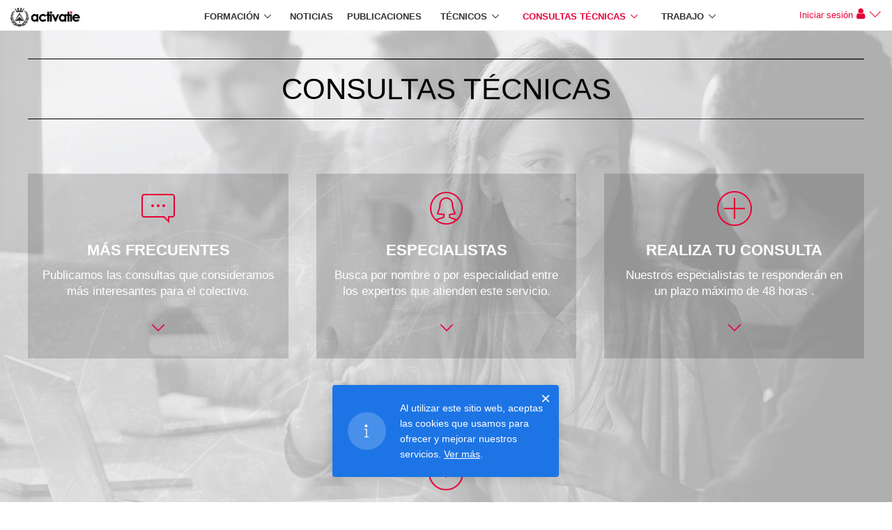

--- FILE ---
content_type: text/html; charset=UTF-8
request_url: https://www.activatie.org/consultas-tecnicas?
body_size: 16984
content:
<!DOCTYPE html>
<html lang="es">

<head>
  <meta charset="utf-8">
  <meta name="viewport" content="width=device-width, initial-scale=1, shrink-to-fit=no">
  <meta http-equiv="Content-Type" content="text/html; charset=utf-8" />
  <meta http-equiv="x-ua-compatible" content="ie=edge">
  
    
    
    	<title>Consultas técnicas |  ACTIVATIE | Plataforma formación y servicios técnicos edificación</title>
    
  <!-- Required Meta Tags Always Come First -->

  <!-- Favicon -->
  	<link rel="shortcut icon" href="img/favicon.png">
    
  <!-- CSS Global Compulsory -->
  <link rel="stylesheet" href="assets/vendor/bootstrap/bootstrap.css">
  <link rel="stylesheet" href="assets/vendor/bootstrap/offcanvas.css">
  
  <!-- Revolution Slider -->
  <link rel="stylesheet" href="assets/vendor/revolution-slider/revolution/fonts/pe-icon-7-stroke/css/pe-icon-7-stroke.css">
  <link rel="stylesheet" href="assets/vendor/revolution-slider/revolution/css/settings.css">
  <link rel="stylesheet" href="assets/vendor/revolution-slider/revolution/css/layers.css">
  <link rel="stylesheet" href="assets/vendor/revolution-slider/revolution/css/navigation.css">

  <link rel="stylesheet" href="assets/vendor/fontawesome672/css/fontawesome.min.css">
  <!-- CSS Global Icons -->
  <link rel="stylesheet" href="assets/vendor/icon-awesome/css/font-awesome.min.css">
  <link rel="stylesheet" href="assets/vendor/icon-hs/style.css">
  <link rel="stylesheet" href="assets/vendor/hamburgers/hamburgers.min.css">
  <link rel="stylesheet" href="assets/vendor/hs-megamenu/src/hs.megamenu.css">
  <link rel="stylesheet" href="assets/vendor/slick-carousel/slick/slick.css">
  <link rel="stylesheet" type="text/css" href="assets/vendor/slick-1.8.1/slick/slick.css"/>

  <link rel="stylesheet" type="text/css" href="assets/vendor/slick-1.8.1/slick/slick-theme.css"/>
  <link rel="stylesheet" href="assets/vendor/icon-line/css/simple-line-icons.css">
  <link rel="stylesheet" href="assets/vendor/cubeportfolio-full/cubeportfolio/css/cubeportfolio.min.css">
  <link rel="stylesheet" href="assets/vendor/chosen/chosen.css">
  <link rel="stylesheet" href="assets/vendor/custombox/custombox.min.css">
  <link rel="stylesheet" href="assets/vendor/animate.css">
  <link rel="stylesheet" href="assets/vendor/jquery-ui/themes/base/jquery-ui.min.css">
  <link rel="stylesheet" href="assets/vendor/dzsparallaxer/dzsparallaxer.css">

  <!-- CSS Unify -->
  <link rel="stylesheet" href="assets/css/unify-core.css">
  <link rel="stylesheet" href="assets/css/unify-components.css">
  <link rel="stylesheet" href="assets/css/unify-globals.css">
  
  <!-- Admin -->
  <link rel="stylesheet" href="assets-admin/css/unify-admin.css">
  <link rel="stylesheet" href="assets-admin/vendor/hs-admin-icons/hs-admin-icons.css">
  <link rel="stylesheet" href="assets-admin/vendor/noty/lib/noty.css">
  <link rel="stylesheet" href="assets/vendor/malihu-scrollbar/jquery.mCustomScrollbar.min.css">
  
  <!-- CSS Customization -->
  <link rel="stylesheet" href="assets/css/custom.css?v=1.2.1">
  <link rel="stylesheet" href="assets/css/custom2.css">
  
  <!-- FA 6.7.2 -->
  <link rel="stylesheet" href="assets/vendor/fontawesome672/css/brands.min.css">
  
  <!-- Scripts -->
  <script src=" assets/js/p_funciones.js"></script>
  
  
  
	<script async src="https://www.googletagmanager.com/gtag/js?id=G-EHY2M5X44Z"></script> 
	<script>   
		window.dataLayer = window.dataLayer || [];   
		function gtag(){dataLayer.push(arguments);}   
		gtag('js', new Date());   
		gtag('config', 'G-EHY2M5X44Z'); 
		
	</script>
    
</head>
<body>
  <main>
  	
  		    <header id="js-header" class="u-header" style="height: 44.27px" >
	     <div class="u-header u-header--sticky-top u-header_section u-header_section--light g-bg-white-opacity-0_9 g-pt-5 g-pb-0--lg g-brd-bottom g-brd-gray-light-v5">
	      <nav class="js-mega-menu hs-menu-initialized hs-menu-horizontal ">
		    	            <div class="container container2 g-pos-rel"> <!-- container2 -->
	        		          <div class="d-xl-flex flex-lg-row align-items-center g-pos-rel">
		            <button class="navbar-toggler navbar-toggler-left btn g-hidden-xl-up g-line-height-1 g-brd-none g-pa-0 g-pos-abs g-left-0" type="button" 
		            aria-label="Toggle navigation" aria-expanded="false" aria-controls="navBar" data-toggle="collapse" data-target="#navBar">
		              <span class="hamburger hamburger--slider">
			            <span class="hamburger-box">
			              <span class="hamburger-inner"></span>
			            </span>
		              </span>
		            </button>
		            
		            <div class=" g-flex-centered">
	  											            <a href="https://www.activatie.org/" class="navbar-brand">
						              <img width="100" src="img/logo.png" alt="logo activatie">
					            </a>
									            </div>
		            
		            <div class="g-mt-8 g-mt-0--xl g-pos-abs g-pos-rel--xl col-xl-10 col-lg-4 col-md-4 col-sm-6 col-8">
		            	
  													 

<nav class="navbar navbar-expand-xl p-0 rounded g-bg-white-opacity-0_9 g-bg-transparent--xl g-px-15 g-pa-0--xl">
	<div class="collapse navbar-collapse flex-md-row g-py-10 g-py-0--xl " id="navBar">
	  <ul class="navbar-nav align-items-xl-center mx-auto text-uppercase g-font-weight-600 g-font-size-menu"> 
	   
	    <!-- Formación -->
	    <li class="nav-item hs-has-sub-menu" data-animation-in="fadeIn" data-animation-out="fadeOut">
	      <a class="nav-link g-py-7 g-ml-20--xl g-color-primary--hover " href="formacion" aria-haspopup="true" aria-expanded="false">Formación</a>
	      <ul class="g-bg-white-opacity-0_9 rounded hs-sub-menu list-unstyled u-shadow-v11 g-brd-top g-brd-primary g-brd-top-2">		                

	        <li class="dropdown-item ">
	          <a class=" nav-link g-color-primary--hover" href="formacion">Cursos</a>
	        </li>
	        <li class="dropdown-item ">
	          <a class=" nav-link g-color-primary--hover" href="como-funciona-formacion">Cómo funciona</a>
	        </li>
	      </ul>
	    </li>
	    <!-- End Formación -->
	    
	    <!--
	    <li class="nav-item g-ml-20--xl">
	      <a href="grupos" class="nav-link px-0 g-color-primary--hover ">Grupos</a> 
	    </li>  
	    <li class="nav-item g-ml-20--xl">
	      <a href="profesionales" class="nav-link px-0 g-color-primary--hover ">Profesionales</a>
	    </li>-->
	    <li class="nav-item g-ml-20--xl g-color-primary--hover ">
	      <a href="noticias" class="nav-link px-0 g-color-primary--hover ">Noticias</a>
	    </li>
	    <!--
	    <li class="nav-item g-ml-20--xl">
	      <a href="materiales" class="nav-link px-0 g-color-primary--hover">Materiales</a>
	    </li>
	    -->
	    <li class="nav-item g-ml-20--xl">
	      <a href="publicaciones" class="nav-link px-0 g-color-primary--hover ">Publicaciones</a>
	    </li>
	    
	    <li class="nav-item hs-has-sub-menu" data-animation-in="fadeIn" data-animation-out="fadeOut">
	      <a class="nav-link g-py-7 g-ml-20--xl g-color-primary--hover " href="tecnicos" aria-haspopup="true" aria-expanded="false">Técnicos</a>
	      <ul class="g-bg-white-opacity-0_9 rounded hs-sub-menu list-unstyled u-shadow-v11 g-brd-top g-brd-primary g-brd-top-2">		                
	        <li class="dropdown-item ">
	          <a class=" nav-link g-color-primary--hover" href="tecnicos">Directorio<!--<span class="u-label g-rounded-3 g-font-size-10 g-bg-lightred g-py-3 g-pos-rel g-top-minus-1 g-ml-5 g-hidden-xs-down g-px-6">Nuevo</span>--></a>
	        </li>
	        <li class="dropdown-item ">
	        	<a class=" nav-link g-color-primary--hover 
	          		             	triggerlogin" href="colaboraciones" data-modal-target="#login" data-modal-effect="fadein" data-target="colaboraciones"          
	          		          	
	          	>Colaboraciones<i title="Área privada. Necesario acceder como colegiado activatie." class="mr-auto fa fa-lock g-ml-5"></i><!--<span class="u-label g-rounded-3 g-font-size-10 g-bg-lightred g-py-3 g-pos-rel g-top-minus-1 g-ml-5 g-hidden-xs-down g-px-6">Nuevo</span>--></a>
	       </li>
	       
	        <li class="dropdown-item ">
	        	<a class=" nav-link g-color-primary--hover 
	          		             	triggerlogin" href="colaboraciones" data-modal-target="#login" data-modal-effect="fadein" data-target="nueva-colaboracion"          
	          		          	
	          	>Nueva colaboración<i title="Área privada. Necesario acceder como colegiado activatie." class="mr-auto fa fa-lock g-ml-5"></i><!--<span class="u-label g-rounded-3 g-font-size-10 g-bg-lightred g-py-3 g-pos-rel g-top-minus-1 g-ml-5 g-hidden-xs-down g-px-6">Nuevo</span>--></a>
	       </li>
	       
	      </ul>
	    </li>
    
	    
	     <!-- Consultas Técnicas -->
	    <li class="nav-item hs-has-sub-menu" data-animation-in="fadeIn" data-animation-out="fadeOut">
	      <a class="nav-link g-py-7 g-ml-20--xl g-color-primary--hover  active " href="consultas-tecnicas" aria-haspopup="true" aria-expanded="false" >Consultas Técnicas</a>
	      <ul class="g-bg-white-opacity-0_9 rounded hs-sub-menu list-unstyled u-shadow-v11 g-brd-top g-brd-primary g-brd-top-2">		                

	        <li class="dropdown-item ">
	          <a class=" active  nav-link g-color-primary--hover" href="consultas-tecnicas">Frecuentes</a>
	        </li>
	        <li class="dropdown-item ">
	          <a class=" nav-link g-color-primary--hover" href="especialistas">Especialistas</a>
	        </li>	        
	        <li class="dropdown-item ">
	        	<a class=" nav-link g-color-primary--hover 
	          		             	triggerlogin" href="nueva-consulta-tecnica" data-modal-target="#login" data-modal-effect="fadein" data-target="nueva-consulta-tecnica"          
	          		          	
	          	>Nueva consulta<i title="Área privada. Necesario acceder como colegiado activatie." class="mr-auto fa fa-lock g-ml-5"></i></a>
	       </li>
	       
	      </ul>
	    </li>
	    <!-- End Consultas Técnicas -->
	     <!-- Trabajo -->
	     
	    <li class="nav-item hs-has-sub-menu" data-animation-in="fadeIn" data-animation-out="fadeOut">
	      <a class="nav-link g-py-7 g-ml-20--xl g-color-primary--hover " href="trabajos" aria-haspopup="true" aria-expanded="false">Trabajo</a>
	      <ul class="g-bg-white-opacity-0_9 rounded hs-sub-menu list-unstyled u-shadow-v11 g-brd-top g-brd-primary g-brd-top-2">		                
	        <li class="dropdown-item ">
	          <a class=" nav-link g-color-primary--hover" href="trabajos">Ofertas</a>
	        </li>
	        <li class="dropdown-item ">
	          <a class=" nav-link g-color-primary--hover" href="nueva-oferta">Solicita un técnico<!--<span class="u-label g-rounded-3 g-font-size-10 g-bg-lightred g-py-3 g-pos-rel g-top-minus-1 g-ml-5 g-hidden-xs-down g-px-6">Nuevo</span>--></a>
	        </li>
	             
	      </ul>
	    </li>
	    
	    
	  </ul>
	  
	</div>
</nav>              								            </div>
		            
		            <div class=" navbar-toggler  navbar-toggler-right g-line-height-1 g-brd-none g-pa-0 g-pos-abs g-top-0 g-right-0">
  													  <!-- Top User -->
  <div class="d-flex">
    <div class="g-pos-rel">
    	
	<a id="profileMenuInvoker"  href="acceso" data-modal-target="#login" data-modal-effect="fadein" class=" triggerlogin  g-hidden-md-down d-block g-text-underline--none--hover g-color-black--hover " href="#" aria-controls="profileMenu" aria-haspopup="true"  aria-expanded="false"  
	data-dropdown-event="hover" data-dropdown-target="#profileMenu" data-dropdown-type="css-animation" data-dropdown-duration="300" data-dropdown-animation-in="fadeIn" data-dropdown-animation-out="fadeOut">

	        <span class="g-pos-rel g-top-5 ">
	        				        <span class="g-hidden-md-down g-font-size-13">Iniciar sesión</span><i class="fa fa-user fa-xs g-pos-rel g-top-2 g-ml-5"></i>
        						<span class="g-hidden-lg-down"></span>
		        <i class="hs-admin-angle-down g-pos-rel g-top-2"></i>
	        </span>
      </a>

	<a id="profileMenuInvoker" class="g-hidden-lg-up d-block g-text-underline--none--hover g-color-black--hover" href="#" aria-controls="profileMenu" aria-haspopup="true"  aria-expanded="false" 	data-dropdown-event="hover" data-dropdown-target="#profileMenu" data-dropdown-type="css-animation" data-dropdown-duration="300" data-dropdown-animation-in="fadeIn" data-dropdown-animation-out="fadeOut">

	        <span class="g-pos-rel g-top-5 ">
	        				        <i class="fa fa-user fa-xs g-pos-rel g-top-2 g-ml-5"></i>
        						<span class="g-hidden-lg-down"></span>
		        <i class="hs-admin-angle-down g-pos-rel g-top-2"></i>
	        </span>
      </a>

      <!-- Top User Menu -->
      <ul id="profileMenu" class="g-pt-10 g-pb-5 g-mt-20 g-brd-top g-brd-primary g-brd-top-2 g-bg-white-opacity-0_9 g-mb-0 g-pos-abs g-left-0 g-nowrap g-font-size-14 rounded  u-dropdown--hidden " aria-labelledby="profileMenuInvoker">
        
      	 
	        <li class="g-mb-10">
	          <a class="triggerlogin media g-py-5 g-px-20 g-text-underline--none--hover g-color-black--hover" href="acceso" data-modal-target="#login" data-modal-effect="fadein">
	            <span class="d-flex align-self-center g-mr-12">
		          <i class="fa fa-sign-in"></i>
		        </span>
	            <span class="media-body align-self-center">Iniciar sesión</span>
	          </a>
	        </li>
	        <li class="g-mb-10">
	          <a class="media g-py-5 g-px-20 g-text-underline--none--hover g-color-black--hover" href="registro">
	            <span class="d-flex align-self-center g-mr-12">
		          <i class="fa fa-user-plus"></i>
		        </span>
	            <span class="media-body align-self-center">Dar de alta</span>
	          </a>
	        </li>
				
		<li class="g-mb-10">
          <a class="media g-py-5 g-px-20 g-text-underline--none--hover g-color-black--hover" href="preguntas-frecuentes">
            <span class="d-flex align-self-center g-mr-12">
	          <i class="fa fa-question"></i>
	        </span>
            <span class="media-body align-self-center">Preguntas frecuentes</span>
          </a>
        </li>
		
        <li class="g-mb-10">
          <a class="media g-py-5 g-px-20 g-text-underline--none--hover g-color-black--hover" href="contacto">
            <span class="d-flex align-self-center g-mr-12">
	          <i class="fa fa-envelope"></i>
	        </span>
            <span class="media-body align-self-center">Contacto</span>
          </a>
        </li>
        
      			
      </ul>
      <!-- End Top User Menu -->
    </div>
  </div>
  <!-- End Top User -->								            </div>
		            
		          </div>
		        </div>
	        </nav>
	      </div>
	    </header>
        
<!--
<a class="btn u-btn-primary" href="#login" data-modal-target="#login" data-modal-effect="fadein">Login</a>
-->

<!-- Demo modal window -->
<div id="login" class="text-left g-max-width-800 g-min-width-300 g-bg-white g-overflow-y-auto g-rounded-5 g-pa-20 g-ma-10" style="display: none;"> 
	<button type="button" class="close" onclick="Custombox.modal.close();">
	  <i class="hs-icon hs-icon-close"></i>
	</button>
	  
	
<!-- Login -->
<section >
  <div class="row g-ma-0">
    <div class="col   g-ma-0">
      <div class=" rounded g-py-40 g-px-30">
      	<header class="text-center mb-4">
          <h2 class="h2 g-color-black g-font-weight-600">Acceso</h2>
        </header>
        <!-- Form -->
        <form id="formlogin" action="entrar?return=consultas-tecnicas?" method="POST" class="g-py-15">
        	<input id="target" type="hidden" name="target" value="">
          	<div class="mb-1 input-group g-brd-primary--focus">
              <span class="input-group-addon g-width-45 g-brd-gray-light-v4 g-color-gray-dark-v5">
                  <i class="fa fa-user"></i>
                </span>
              <input required name="signin-login"  class="form-control g-color-black g-bg-white g-brd-gray-light-v4 g-py-15 g-px-15" type="text" placeholder="NIF" value="">
            </div>
          
            <div class="input-group g-brd-primary--focus">
              <span class="input-group-addon g-width-45 g-brd-gray-light-v4 g-color-gray-dark-v5">
                  <i class="fa fa-lock"></i>
              </span> 
              <input name="signin-password" class="form-control g-color-black g-bg-white g-brd-gray-light-v4 g-py-15 g-px-15" type="password" placeholder="Contraseña">
            </div>
          
          <a onclick="Custombox.modal.close();" class="d-inline-block g-font-size-12 mb-2" href="recuperar" data-modal-target="#recuperar" data-modal-effect="fadein">¿Olvidaste la contraseña?</a>
          
          <div class="text-center">
          	<button class="btn u-btn-primary g-font-weight-600 g-font-size-13 text-uppercase g-rounded-25 g-py-15 g-px-30" type="submit">Acceso</button>
          </div>
        </form>
        <!-- End Form -->
      </div>
      
      <footer>
      	<p class="g-color-gray-dark-v5 g-font-size-13 mb-0">¿Tu colegio te ha registrado? <a onclick="Custombox.modal.close();" class="g-font-weight-500" href="activar" data-modal-target="#activar" data-modal-effect="fadein">actívate</a></p>
      	<p class="g-color-gray-dark-v5 g-font-size-13 mb-0">¿No tienes cuenta? <a onclick="Custombox.modal.close();" class="g-font-weight-500" href="registro">date de alta</a></p>
      </footer>
    </div>
  </div>
</section>
<!-- End Login -->

</div>
<!-- End Demo modal window -->
<!-- Demo modal window -->
<div id="recuperar" class=" text-left g-max-width-800 g-bg-white g-overflow-y-auto g-rounded-5 g-pa-20"  style="display: none;">
	<button type="button" class="close" onclick="Custombox.modal.close();">
	  <i class="hs-icon hs-icon-close"></i>
	</button>
	  
	<!-- Recuperar -->
	<section>
	  <div class="row g-ma-0">
	    <div class="col g-ma-0">
	      <div class="g-bg-white rounded g-py-30">
	      	<header class="text-center mb-4">
		      <h2 class="h2 g-color-black g-font-weight-600">Recuperar contraseña</h2>
		    </header>
	        <!-- Form -->
	        <form action="recuperar" method="POST" class="g-py-15">
	          	<div class="mb-1 input-group g-brd-primary--focus">
	              <span class="input-group-addon g-width-45 g-brd-gray-light-v4 g-color-gray-dark-v5">
	                  <i class="fa fa-id-card-o"></i>
	                </span>
	              <input required name="signin-nif" class="form-control g-color-black g-bg-white g-brd-gray-light-v4 g-py-15 g-px-15" type="text" placeholder="NIF" value="">
	            </div>
	          
	          
              <div class="text-right">
              	<button class="btn u-btn-primary g-font-weight-600 g-font-size-13 text-uppercase g-rounded-25 g-py-15 g-px-30" type="submit">Recuperar</button>
              </div>
	        </form>
	        <!-- End Form -->
	      </div>
	      
          <footer>
          	<p class="g-color-gray-dark-v5 g-font-size-13 mb-0">¿Tu colegio te ha registrado? <a onclick="Custombox.modal.close();" class="g-font-weight-500" href="activar" data-modal-target="#activar" data-modal-effect="fadein">actívate</a></p>
          	<p class="g-color-gray-dark-v5 g-font-size-13 mb-0">¿No tienes cuenta? <a onclick="Custombox.modal.close();" class="g-font-weight-500" href="registro">date de alta</a></p>
          </footer>
	    </div>
	  </div>
	</section>
	<!-- End Recuperar -->

</div>
<!-- End Demo modal window --><!-- Demo modal window -->
<div id="activar" class=" text-left g-max-width-800 g-bg-white g-overflow-y-auto g-rounded-5 g-pa-20"  style="display: none;">
	<button type="button" class="close" onclick="Custombox.modal.close();">
	  <i class="hs-icon hs-icon-close"></i>
	</button>
	  
	<!-- Activar -->
	<section>
	  <div class="row g-ma-0">
	    <div class="col g-ma-0">
	      <div class="g-bg-white rounded g-py-30">
	      	<header class="text-center mb-4">
		      <h2 class="h2 g-color-black g-font-weight-600">Activar usuario</h2>
		    </header>
	        <!-- Form -->
	        <form action="activar" method="POST" class="g-py-15">
	          	<div class="mb-1 input-group g-brd-primary--focus">
	              <span class="input-group-addon g-width-45 g-brd-gray-light-v4 g-color-gray-dark-v5">
	                  <i class="fa fa-id-card-o"></i>
	                </span>
	              <input required name="signin-nif" class="form-control g-color-black g-bg-white g-brd-gray-light-v4 g-py-15 g-px-15" type="text" placeholder="NIF" value="">
	            </div>
	          
	          
              <div class="text-right">
              	<button class="btn u-btn-primary g-font-weight-600 g-font-size-13 text-uppercase g-rounded-25 g-py-15 g-px-30" type="submit">Actívate</button>
              </div>
	        </form>
	        <!-- End Form -->
	      </div>
	      
          <footer>
          	<p class="g-color-gray-dark-v5 g-font-size-13 mb-0">¿No tienes cuenta? <a onclick="Custombox.modal.close();" class="g-font-weight-500" href="registro">date de alta</a></p>
          </footer>
	    </div>
	  </div>
	</section>
	<!-- End Recuperar -->

</div>
<!-- End Demo modal window --><!-- Demo modal window -->
<div id="nuevapw" class=" text-left g-max-width-800 g-bg-white g-overflow-y-auto g-rounded-5 g-pa-20"  style="display: none;">
	<button type="button" class="close" onclick="Custombox.modal.close();">
	  <i class="hs-icon hs-icon-close"></i>
	</button>
	  
	<!-- Nueva PW -->
	<section>
	  <div class="row g-ma-0">
	    <div class="col g-ma-0">
	      <div class="g-bg-white rounded g-py-30">
	      	<header class="text-center mb-4">
		      <h2 class="h2 g-color-black g-font-weight-600">Nueva contraseña</h2>
		    </header>
	        <!-- Form -->
	        <form action="nuevapw.php" method="POST" class="g-py-15">
	        	<input type="hidden" name="npw_idusuario" value="">
	        	<input type="hidden" name="npw_idpass" value="">
	            <div class="mb-2 input-group g-brd-primary--focus">
	              <span class="input-group-addon g-width-45 g-brd-gray-light-v4 g-color-gray-dark-v5">
	                  <i class="fa fa-lock"></i>
	              </span> 
	              <input required title="La contraseña debe tener mínimo 8 carácteres, incluyendo mayúsculas, minúsculas y números." pattern="(?=.*\d)(?=.*[a-z])(?=.*[A-Z]).{8,}" name="password" class="form-control g-color-black g-bg-white g-brd-gray-light-v4 g-py-15 g-px-15" type="password" value="" id="password2" placeholder="Contraseña">
	            </div>
	           	
	            <div class="mb-2 input-group g-brd-primary--focus">
	              <span class="input-group-addon g-width-45 g-brd-gray-light-v4 g-color-gray-dark-v5">
	                  <i class="fa fa-lock"></i>
	              </span> 	
	              <input required name="confirm_password" title="La contraseña debe tener mínimo 8 carácteres, incluyendo mayúsculas, minúsculas y números." pattern="(?=.*\d)(?=.*[a-z])(?=.*[A-Z]).{8,}" autocomplete="off" class="form-control g-color-black g-bg-white g-brd-gray-light-v4 g-py-15 g-px-15" type="password" value="" id="confirm_password2" placeholder="Repetir contraseña">
	            </div>
              <div class="text-right">
              	<button class="btn u-btn-primary g-font-weight-600 g-font-size-13 text-uppercase g-rounded-25 g-py-15 g-px-30" type="submit">Cambiar contraseña</button>
              </div>
	        </form>
	        <!-- End Form -->
	      </div>
	      
	    </div>
	  </div>
	</section>
	<!-- End Recuperar -->

</div>
<!-- End Demo modal window --><!-- Demo modal window -->
<div id="bajanewsletter" class=" text-left g-max-width-800 g-bg-white g-overflow-y-auto g-rounded-5 g-pa-20"  style="display: none;">
	<button type="button" class="close" onclick="Custombox.modal.close();">
	  <i class="hs-icon hs-icon-close"></i>
	</button>
	  
	<section>
	  <div class="row g-ma-0">
	    <div class="col g-ma-0">
	      <div class="g-bg-white rounded g-py-30">
	      	<header class="text-center mb-4">
		      <h2 class="h2 g-color-black g-font-weight-600">Baja Newsletter</h2>
		    </header>
	        <!-- Form -->
	        <form action="bajanewsletter.php" method="POST" class="g-py-15">
	        	<input type="hidden" name="accion" value="baja">
	        	<input type="hidden" name="bn_idusuario" value="">
	        	<input type="hidden" name="bn_h" value="">
	           
              <div class="text-right">
              	<button class="btn u-btn-primary g-font-weight-600 g-font-size-13 text-uppercase g-rounded-25 g-py-15 g-px-30" type="submit">Confirmar baja</button>
              </div>
	        </form>
	        <!-- End Form -->
	      </div>
	      
	    </div>
	  </div>
	</section>

</div>
<!-- End Demo modal window -->
<section id="inicio" class="g-py-0">
	
		
<!-- Revolution Slider -->
<div class="g-overflow-hidden">  
	<div id="portada_wrapper" class="rev_slider_wrapper fullscreen-container" data-alias="nice-and-clean-highlights" data-source="gallery" style="margin:0px auto;background-color:#2d3032;padding:0px;margin-top:0px;margin-bottom:0px;">
    <!-- START REVOLUTION SLIDER 5.4.1 fullwidth mode -->
    <div id="portada" class="rev_slider fullscreenbanner "  data-version="5.4.1">
      <ul>  <!-- SLIDE  -->
        <li data-index="rs-426" data-transition="fade" data-slotamount="default" data-hideafterloop="0" data-hideslideonmobile="off" data-easein="default" data-easeout="default" data-masterspeed="300" 
        data-rotate="0" data-saveperformance="off" data-title="Slide" data-param1="" data-param2="" data-param3="" data-param4="" data-param5="" data-param6="" data-param7="" data-param8="" data-param9="" 
        data-param10="" data-description="">
          <!-- portada IMAGE -->
          <img src="img/src/G_CONSULTAS.png" alt="CONSULTAS TÉCNICAS" data-bgposition="center center" data-bgfit="cover" class="rev-slidebg">
          <!-- LAYERS -->
         
            <!-- Flecha -->
            <div class="tp-caption tp-svg-layer "
               data-x="['center','center','center','center']" data-hoffset="['0','0','0','0']"
               data-y="['bottom','bottom','bottom','bottom']" data-voffset="['20','20','10','5']"
               data-width="50"
               data-height="50"
               data-whitespace="nowrap"
               data-type="svg"
               data-actions='[{"event":"click","action":"scrollbelow","offset":"0","delay":"","speed":"300","ease":"Linear.easeNone"}]'
               data-svg_src="img/src//ic_keyboard_arrow_down_24px.svg"
               data-svg_idle="sc:transparent;sw:0;sda:0;sdo:0;"
               data-svg_hover="sc:transparent;sw:0;sda:0;sdo:0;"
               data-basealign="slide"
               data-responsive_offset="off"
               data-responsive="off"
               data-frames='[{"delay":1500,"speed":1000,"frame":"0","from":"y:bottom;","to":"o:1;","ease":"Power4.easeOut"},{"delay":"wait","speed":300,"frame":"999","to":"opacity:0;","ease":"Power3.easeInOut"},{"frame":"hover","speed":"150","ease":"Linear.easeNone","to":"o:1;rX:0;rY:0;rZ:0;z:0;","style":"c:#E80037;bc:#E80037;"}]'
               data-textAlign="['center','center','center','center']"
               data-paddingtop="[7,7,7,7]"
               data-paddingright="[5,5,5,5]"
               data-paddingbottom="[5,5,5,5]"
               data-paddingleft="[5,5,5,5]"

               style="z-index: 8; min-width: 50px; max-width: 50px; max-width: 50px; max-width: 50px; color: #E80037;font-family:Arial;border-color:#E80037;border-style:solid;border-width:2px 2px 2px 2px;border-radius:40px 40px 40px 40px;cursor:pointer;">
                <div class="rs-looped rs-slideloop" data-easing="Power1.easeInOut" data-speed="1" data-xs="0" data-xe="0" data-ys="5" data-ye="-5"></div>
               
            </div>

            <!-- H1 Row -->
            <div class="tp-caption"
                 data-x="['left','left','left','left']" data-hoffset="['0','0','0','0']"
                 data-y="['top','top','top','top']" data-voffset="['0','0','0','0']"
                 data-width="none"
                 data-height="none"
                 data-whitespace="nowrap"

                 data-type="row"
                 data-columnbreak="1"
                 data-responsive_offset="off"
                 data-responsive="off"
                 data-frames='[{"delay":10,"speed":300,"frame":"0","from":"opacity:0;","to":"o:1;","ease":"Power3.easeInOut"},{"delay":"wait","speed":300,"frame":"999","to":"opacity:0;","ease":"Power3.easeInOut"}]'
                 data-margintop="[40,30,20,15]"
                 data-marginright="[0,0,0,0]"
                 data-marginbottom="[0,0,0,0]"
                 data-marginleft="[0,0,0,0]"
                 data-textAlign="['inherit','inherit','inherit','inherit']"
                 data-paddingtop="[0,0,0,0]"
                 data-paddingright="[0,0,0,0]"
                 data-paddingbottom="[0,0,0,0]"
                 data-paddingleft="[0,0,0,0]"

                 style="z-index: 22; white-space: nowrap; font-weight: 400; color: rgba(255, 255, 255, 1.00);font-family:Arial;">
              
              <!-- H1 Column -->
              <div class="tp-caption  "
                   data-x="['left','left','left','left']" data-hoffset="['100','100','100','100']"
                   data-y="['top','top','top','top']" data-voffset="['100','100','100','100']"
                   data-width="none"
                   data-height="none"
                   data-whitespace="nowrap"
                   data-type="column"
                   data-responsive_offset="off"
                   data-responsive="off"
                   data-frames='[{"delay":"+0","speed":300,"frame":"0","from":"opacity:0;","to":"o:1;","ease":"Power3.easeInOut"},{"delay":"wait","speed":300,"frame":"999","to":"opacity:0;","ease":"Power3.easeInOut"}]'
                   data-columnwidth="100%"
                   data-margintop="[0,0,0,0]"
                   data-marginright="[20,20,20,20]"
                   data-marginbottom="[0,0,0,0]"
                   data-marginleft="[20,20,20,20]"
                   data-textAlign="['middle','middle','middle','middle']"
                   data-paddingtop="[0,0,0,0]"
                   data-paddingright="[0,0,0,0]"
                   data-paddingbottom="[0,0,0,0]"
                   data-paddingleft="[0,0,0,0]"

                   style="z-index: 23; width: 100%;font-family:Arial;">
               
                
                <!-- H1 Text -->
                <div class="tp-caption tp-resizeme rs-parallaxlevel-4"
                     data-x="['center','center','center','center']" data-hoffset="['0','0','0','0']"
                     data-y="['middle','middle','middle','middle']" data-voffset="['0','0','0','0']"
                     data-fontsize="['42','37','32','25']"
                     data-lineheight="['45','40','35','28']"
                     data-width="100%"
                     data-height="none"
                     data-whitespace="nowrap"
                     data-type="text"
                     data-responsive_offset="off"
                     data-frames='[{"from":"y:50px;sX:1;sY:1;opacity:0;","speed":2500,"to":"o:1;","delay":500,"ease":"Power4.easeOut"},{"delay":"wait","speed":300,"to":"opacity:0;","ease":"nothing"}]'
                     data-textAlign="['center','center','center','center']"
                     data-paddingtop="[20,20,10,5]"
                     data-paddingright="[40,40,20,10]"
                     data-paddingbottom="[20,20,10,5]"
                     data-paddingleft="[40,40,20,10]"
                     data-marginbottom="[0,0,5,5]"
                     
                     style="z-index: 6; white-space: nowrap; color: black; border-top: 1px solid black; border-bottom: 1px solid black; ">
                     CONSULTAS TÉCNICAS
                </div>
               
              </div>
            </div>

              <!-- LAYER NR. 2 -->
              <div class="tp-caption rs-parallaxlevel-4"
                   data-x="['center','center','center','center']" data-hoffset="['0','0','0','0']"
                   data-y="['middle','middle','middle','middle']" data-voffset="['0','0','0','0']"
                   data-height="none"
                   data-whitespace="['normal','nowrap','normal','normal']"
				   data-width="100%"
                   data-type="text"
                   data-responsive_offset="off"
                   data-responsive="off"
                   data-frames='[{"delay":500,"speed":2000,"frame":"0","from":"y:50px;opacity:0;fb:10px;","to":"o:1;fb:0px;","ease":"Power4.easeOut"},{"delay":"wait","speed":300,"frame":"999","to":"opacity:0;fb:0;","ease":"nothing"}]'
                   data-textAlign="['center','left','center','center']"
                   data-paddingtop="[0,0,0,0]"
                   data-paddingright="[0,0,0,0]"
                   data-paddingbottom="[0,0,0,0]"
                   data-paddingleft="[0,0,0,0]"

                   style="z-index: 6; white-space: normal; font-size: 90px; line-height: 90px; font-weight: 500; color: rgba(255, 255, 255, 1.00);">
             
            <!-- LAYER NR. 4 -->
            <div class="tp-caption tp-resizeme  "
                 data-baseline="slide"
                 data-x="['center','center','center','center']" data-hoffset="['0','0','0','0']"
                 data-y="['middle','middle','middle','middle']" data-voffset="['0','0','0','0']"
                 data-width="none"
                 data-height="none"
                 data-whitespace="nowrap"
                 data-type="row"
                 data-columnbreak="2"
                 data-responsive_offset="on"
                 data-responsive="on"
                 data-frames='[{"delay":10,"speed":300,"frame":"0","from":"opacity:0;","to":"o:1;","ease":"Power3.easeInOut"},{"delay":"wait","speed":300,"frame":"999","to":"opacity:0;","ease":"Power3.easeInOut"}]'
                 data-margintop="[0,0,0,0]"
                 data-marginright="[0,0,0,0]"
                 data-marginbottom="[0,0,0,0]"
                 data-marginleft="[0,0,0,0]"
                 data-paddingtop="[0,0,0,0]"
                 data-paddingright="[0,0,0,0]"
                 data-paddingbottom="[0,0,0,0]"
                 data-paddingleft="[0,0,0,0]"

                 style="z-index: 6; font-size: 20px; line-height: 22px; font-weight: 400; font-family:Arial;">
              
             
            
	  	 	              <!-- LOOP --> 
               <a href="?#buscador"                 class="tp-caption tp-resizeme  rev_group " id="borde1"
                   data-baseline="slide"
                   data-x="['center','center','center','center']" data-hoffset="['0','0','0','0']"
                   data-y="['middle','middle','middle','middle']" data-voffset="['0','0','0','0']"
                   data-width="none"
                   data-height="none"
                   data-whitespace="nowrap"
                   data-type="column"
                   data-responsive_offset="on"
                   data-responsive="on"
                   data-frames='[{"delay":"+0","speed":300,"frame":"0","from":"opacity:0;","to":"o:1;","ease":"Power3.easeInOut"},{"delay":"wait","speed":300,"frame":"999","to":"opacity:0;","ease":"Power3.easeInOut"}]'
                   data-columnwidth="33.33%"
                   data-margintop="[0,0,0,0]"
                   data-marginright="[20,20,10,10]"
                   data-marginbottom="[0,0,10,10]"
                   data-marginleft="[20,20,10,10]"
                   data-paddingtop="[20,20,10,10]"
                   data-paddingright="[0,0,0,0]"
                   data-paddingbottom="[20,20,10,10]"
                   data-paddingleft="[0,0,0,0]"
                   data-textAlign="['center','center','center','center']"
                   style="background-color:rgba(0, 0, 0, 0.15); z-index: 17; -webkit-border-radius: 111px;
-moz-border-radius: 111px;
border-radius: 111px; width: 100%; font-family:Arial;" >
                   
					<!--
                    data-actions='[{
					    "event": "mouseenter", 
					    "action": "callback",
					    "callback": "entraCajon(1)",
					    "delay": "0"
					 
					},{
					    "event": "mouseleave", 
					    "action": "callback",
					    "callback": "salirCajon(1)",
					    "delay": "0"
					 
					}]'  -->
              
              <!-- LAYER NR. 5 -->
              <div class="tp-caption"
                   data-x="['center','center','center','center']" data-hoffset="['0','0','0','0']"
                   data-y="['middle','middle','middle','middle']" data-voffset="['0','0','0','0']"
                   data-width="none"
                   data-height="none"
                   data-whitespace="nowrap"
                   data-type="column"
                   data-responsive_offset="on"
                   data-responsive="on"
                   data-frames='[{"delay":"+0","speed":300,"frame":"0","from":"opacity:0;","to":"o:1;","ease":"Power3.easeInOut"},{"delay":"wait","speed":300,"frame":"999","to":"opacity:0;","ease":"Power3.easeInOut"}]'
                   data-columnwidth="33.33%"
                   data-margintop="[0,0,0,0]"
                   data-marginright="[0,0,0,0]"
                   data-marginbottom="[0,0,0,0]"
                   data-marginleft="[0,0,0,0]"
                   data-textAlign="['center','center','center','center']"
                   data-paddingtop="[0,0,0,0]"
                   data-paddingright="[20,20,10,5]"
                   data-paddingbottom="[0,0,0,0]"
                   data-paddingleft="[20,20,10,5]"

                   style="z-index: 7; width: 100%;font-family:Arial; ">
                
                <!-- FICHA ICONO -->
                <div id="icono1" class="tp-caption tp-resizeme"              
                     data-x="['center','center','center','center']" data-hoffset="['0','0','0','0']"
                     data-y="['middle','middle','middle','middle']" data-voffset="['0','0','0','0']"
                     data-fontsize="['60','55','50','45']"
                     data-lineheight="['70','55','40','25']"
                     data-width="none"
                     data-height="none"
                     data-whitespace="normal"
                     data-type="text"
                     data-responsive_offset="on"
                     data-frames='[{"delay":"+490","speed":1000,"frame":"0","from":"y:50px;opacity:0;fb:10px;","to":"o:1;fb:0;","ease":"Power4.easeOut"},{"delay":"wait","speed":300,"frame":"999","to":"opacity:0;fb:0;","ease":"Power3.easeInOut"}]'
                     data-margintop="[0,0,0,0]"
                     data-marginright="[0,0,0,0]"
                     data-marginbottom="[5,5,5,5]"
                     data-marginleft="[0,0,0,0]"
                     data-textAlign="['inherit','inherit','inherit','inherit']"
                     data-verticalalign="['middle','middle','middle','middle']"
                     data-paddingtop="[0,0,0,0]"
                     data-paddingright="[0,0,0,0]"
                     data-paddingbottom="[0,0,0,0]"
                     data-paddingleft="[0,0,0,0]"

                     style="z-index: 8; white-space: normal; font-size: 70px; line-height: 70px; font-weight: 400; color:#E80037; display: inline-block;font-family:Arial;">
                     <i class='pe-7s-comment'></i>
                </div>

                <!-- FICHA TITULO -->
                <div id="titulo1" class="tp-caption  "
                     data-x="['left','left','center','center']" data-hoffset="['0','3','3','3']"
                     data-y="['top','top','middle','middle']" data-voffset="['0','240','240','240']"
                     data-fontsize="['22','21','18','15']"
                     data-lineheight="['28','26','22','18']"
                     data-width="100%"
                     data-height="none"
                     data-whitespace="normal"

                     data-type="text"
                     data-responsive_offset="off"
                     data-responsive="off"
                     data-frames='[{"delay":"+690","speed":1000,"frame":"0","from":"y:50px;opacity:0;","to":"o:1;","ease":"Power4.easeOut"},{"delay":"wait","speed":300,"frame":"999","to":"opacity:0;","ease":"nothing"}]'
                     data-margintop="[0,0,0,0]"
                     data-marginright="[0,0,0,0]"
                     data-marginbottom="[10,10,10,10]"
                     data-marginleft="[0,0,0,0]"
                     data-textAlign="['center','center','center','center']"
                     data-paddingtop="[0,0,0,0]"
                     data-paddingright="[0,0,0,0]"
                     data-paddingbottom="[0,0,0,0]"
                     data-paddingleft="[0,0,0,0]"

                     style="z-index: 9; min-width: 100%px; max-width: 100%px; white-space: normal; font-size: 25px; line-height: 35px; font-weight: 600; color:white; display: block;font-family:"OpenSans";">MÁS FRECUENTES
                </div>
                <!-- FICHA TEXTO -->
                <div id="texto1" class="tp-caption"
                     data-x="['center','center','center','center']" data-hoffset="['0','0','0','0']"
                     data-y="['top','top','top','top']" data-voffset="['0','0','0','0']"
                     data-fontsize="['17','16','15','14']"
                     data-lineheight="['23','21','29','18']"
                     data-width="100%"
                     data-whitespace="normal"
                     data-type="text"
                     data-responsive_offset="off"
                     data-responsive="off"
                     data-frames='[{"delay":"+890","speed":1000,"frame":"0","from":"y:50px;opacity:0;fb:10px;","to":"o:1;fb:0;","ease":"Power4.easeOut"},{"delay":"wait","speed":300,"frame":"999","to":"opacity:0;fb:0;","ease":"Power3.easeInOut"}]'
                     data-margintop="[0,0,0,0]"
                     data-marginright="[0,0,0,0]"
                     data-marginbottom="[10,10,10,10]"
                     data-marginleft="[0,0,0,0]"
                     data-textAlign="['center','center','center','center']"
                     data-paddingtop="[0,0,0,0]"
                     data-paddingright="[0,0,0,0]"
                     data-paddingbottom="[0,0,0,0]"
                     data-paddingleft="[0,0,0,0]"

                     style="z-index: 10; min-width: 100%px; max-width: 100%px; white-space: normal; font-weight: 400; color:white; display: inline-block;font-family:"OpenSans";">Publicamos las consultas que consideramos más interesantes para el colectivo.
                </div>
                
                	                <!-- FICHA PULSA AQUÍ -->
	                <div id="subtitulo1" class="tp-caption  "
	                     data-x="['left','left','left','left']" data-hoffset="['0','0','0','0']"
	                     data-y="['top','top','top','top']" data-voffset="['0','0','0','0']"
	                     data-width="none"
	                     data-height="none"
			   			 data-fontsize="[50,40,30,20]"
	                     data-whitespace="nowrap"
	                     data-type="text"
	                     data-responsive_offset="off"
	                     data-responsive="off"
	                     data-frames='[{"delay":"+1090","speed":1000,"frame":"0","from":"y:50px;opacity:0;fb:10px;","to":"o:1;fb:0;","ease":"Power4.easeOut"},{"delay":"wait","speed":300,"frame":"999","to":"opacity:0;fb:0;","ease":"Power3.easeInOut"}]'
	                     data-margintop="[5,5,0,0]"
	                     data-marginright="[0,0,0,0]"
	                     data-marginbottom="[0,0,0,0]"
	                     data-marginleft="[0,0,0,0]"
	                     data-textAlign="['center','center','center','center']"
	                     data-paddingtop="[0,0,0,0]"
	                     data-paddingright="[0,0,0,0]"
	                     data-paddingbottom="[0,0,0,0]"
	                     data-paddingleft="[0,0,0,0]"
	
	                     style="z-index: 21; white-space: nowrap; font-size: 20px; line-height: 25px; font-weight: 600; color:#E80037; display: inline-block;font-family:"OpenSans";border-color:#E80037;border-style:solid;border-width:0px 0px 2px 0px;cursor:pointer;"><i class='pe-7s-angle-down'></i>	               	
	                </div>
                              </div>
               </a> 			  
			              <!-- LOOP --> 
               <a href="especialistas"                 class="tp-caption tp-resizeme  rev_group " id="borde2"
                   data-baseline="slide"
                   data-x="['center','center','center','center']" data-hoffset="['0','0','0','0']"
                   data-y="['middle','middle','middle','middle']" data-voffset="['0','0','0','0']"
                   data-width="none"
                   data-height="none"
                   data-whitespace="nowrap"
                   data-type="column"
                   data-responsive_offset="on"
                   data-responsive="on"
                   data-frames='[{"delay":"+0","speed":300,"frame":"0","from":"opacity:0;","to":"o:1;","ease":"Power3.easeInOut"},{"delay":"wait","speed":300,"frame":"999","to":"opacity:0;","ease":"Power3.easeInOut"}]'
                   data-columnwidth="33.33%"
                   data-margintop="[0,0,0,0]"
                   data-marginright="[20,20,10,10]"
                   data-marginbottom="[0,0,10,10]"
                   data-marginleft="[20,20,10,10]"
                   data-paddingtop="[20,20,10,10]"
                   data-paddingright="[0,0,0,0]"
                   data-paddingbottom="[20,20,10,10]"
                   data-paddingleft="[0,0,0,0]"
                   data-textAlign="['center','center','center','center']"
                   style="background-color:rgba(0, 0, 0, 0.15); z-index: 17; -webkit-border-radius: 111px;
-moz-border-radius: 111px;
border-radius: 111px; width: 100%; font-family:Arial;" >
                   
					<!--
                    data-actions='[{
					    "event": "mouseenter", 
					    "action": "callback",
					    "callback": "entraCajon(2)",
					    "delay": "0"
					 
					},{
					    "event": "mouseleave", 
					    "action": "callback",
					    "callback": "salirCajon(2)",
					    "delay": "0"
					 
					}]'  -->
              
              <!-- LAYER NR. 5 -->
              <div class="tp-caption"
                   data-x="['center','center','center','center']" data-hoffset="['0','0','0','0']"
                   data-y="['middle','middle','middle','middle']" data-voffset="['0','0','0','0']"
                   data-width="none"
                   data-height="none"
                   data-whitespace="nowrap"
                   data-type="column"
                   data-responsive_offset="on"
                   data-responsive="on"
                   data-frames='[{"delay":"+0","speed":300,"frame":"0","from":"opacity:0;","to":"o:1;","ease":"Power3.easeInOut"},{"delay":"wait","speed":300,"frame":"999","to":"opacity:0;","ease":"Power3.easeInOut"}]'
                   data-columnwidth="33.33%"
                   data-margintop="[0,0,0,0]"
                   data-marginright="[0,0,0,0]"
                   data-marginbottom="[0,0,0,0]"
                   data-marginleft="[0,0,0,0]"
                   data-textAlign="['center','center','center','center']"
                   data-paddingtop="[0,0,0,0]"
                   data-paddingright="[20,20,10,5]"
                   data-paddingbottom="[0,0,0,0]"
                   data-paddingleft="[20,20,10,5]"

                   style="z-index: 7; width: 100%;font-family:Arial; ">
                
                <!-- FICHA ICONO -->
                <div id="icono2" class="tp-caption tp-resizeme"              
                     data-x="['center','center','center','center']" data-hoffset="['0','0','0','0']"
                     data-y="['middle','middle','middle','middle']" data-voffset="['0','0','0','0']"
                     data-fontsize="['60','55','50','45']"
                     data-lineheight="['70','55','40','25']"
                     data-width="none"
                     data-height="none"
                     data-whitespace="normal"
                     data-type="text"
                     data-responsive_offset="on"
                     data-frames='[{"delay":"+490","speed":1000,"frame":"0","from":"y:50px;opacity:0;fb:10px;","to":"o:1;fb:0;","ease":"Power4.easeOut"},{"delay":"wait","speed":300,"frame":"999","to":"opacity:0;fb:0;","ease":"Power3.easeInOut"}]'
                     data-margintop="[0,0,0,0]"
                     data-marginright="[0,0,0,0]"
                     data-marginbottom="[5,5,5,5]"
                     data-marginleft="[0,0,0,0]"
                     data-textAlign="['inherit','inherit','inherit','inherit']"
                     data-verticalalign="['middle','middle','middle','middle']"
                     data-paddingtop="[0,0,0,0]"
                     data-paddingright="[0,0,0,0]"
                     data-paddingbottom="[0,0,0,0]"
                     data-paddingleft="[0,0,0,0]"

                     style="z-index: 8; white-space: normal; font-size: 70px; line-height: 70px; font-weight: 400; color:#E80037; display: inline-block;font-family:Arial;">
                     <i class='pe-7s-user-female'></i>
                </div>

                <!-- FICHA TITULO -->
                <div id="titulo2" class="tp-caption  "
                     data-x="['left','left','center','center']" data-hoffset="['0','3','3','3']"
                     data-y="['top','top','middle','middle']" data-voffset="['0','240','240','240']"
                     data-fontsize="['22','21','18','15']"
                     data-lineheight="['28','26','22','18']"
                     data-width="100%"
                     data-height="none"
                     data-whitespace="normal"

                     data-type="text"
                     data-responsive_offset="off"
                     data-responsive="off"
                     data-frames='[{"delay":"+690","speed":1000,"frame":"0","from":"y:50px;opacity:0;","to":"o:1;","ease":"Power4.easeOut"},{"delay":"wait","speed":300,"frame":"999","to":"opacity:0;","ease":"nothing"}]'
                     data-margintop="[0,0,0,0]"
                     data-marginright="[0,0,0,0]"
                     data-marginbottom="[10,10,10,10]"
                     data-marginleft="[0,0,0,0]"
                     data-textAlign="['center','center','center','center']"
                     data-paddingtop="[0,0,0,0]"
                     data-paddingright="[0,0,0,0]"
                     data-paddingbottom="[0,0,0,0]"
                     data-paddingleft="[0,0,0,0]"

                     style="z-index: 9; min-width: 100%px; max-width: 100%px; white-space: normal; font-size: 25px; line-height: 35px; font-weight: 600; color:white; display: block;font-family:"OpenSans";">ESPECIALISTAS
                </div>
                <!-- FICHA TEXTO -->
                <div id="texto2" class="tp-caption"
                     data-x="['center','center','center','center']" data-hoffset="['0','0','0','0']"
                     data-y="['top','top','top','top']" data-voffset="['0','0','0','0']"
                     data-fontsize="['17','16','15','14']"
                     data-lineheight="['23','21','29','18']"
                     data-width="100%"
                     data-whitespace="normal"
                     data-type="text"
                     data-responsive_offset="off"
                     data-responsive="off"
                     data-frames='[{"delay":"+890","speed":1000,"frame":"0","from":"y:50px;opacity:0;fb:10px;","to":"o:1;fb:0;","ease":"Power4.easeOut"},{"delay":"wait","speed":300,"frame":"999","to":"opacity:0;fb:0;","ease":"Power3.easeInOut"}]'
                     data-margintop="[0,0,0,0]"
                     data-marginright="[0,0,0,0]"
                     data-marginbottom="[10,10,10,10]"
                     data-marginleft="[0,0,0,0]"
                     data-textAlign="['center','center','center','center']"
                     data-paddingtop="[0,0,0,0]"
                     data-paddingright="[0,0,0,0]"
                     data-paddingbottom="[0,0,0,0]"
                     data-paddingleft="[0,0,0,0]"

                     style="z-index: 10; min-width: 100%px; max-width: 100%px; white-space: normal; font-weight: 400; color:white; display: inline-block;font-family:"OpenSans";">Busca por nombre o por especialidad entre los expertos que atienden este servicio. 
                </div>
                
                	                <!-- FICHA PULSA AQUÍ -->
	                <div id="subtitulo2" class="tp-caption  "
	                     data-x="['left','left','left','left']" data-hoffset="['0','0','0','0']"
	                     data-y="['top','top','top','top']" data-voffset="['0','0','0','0']"
	                     data-width="none"
	                     data-height="none"
			   			 data-fontsize="[50,40,30,20]"
	                     data-whitespace="nowrap"
	                     data-type="text"
	                     data-responsive_offset="off"
	                     data-responsive="off"
	                     data-frames='[{"delay":"+1090","speed":1000,"frame":"0","from":"y:50px;opacity:0;fb:10px;","to":"o:1;fb:0;","ease":"Power4.easeOut"},{"delay":"wait","speed":300,"frame":"999","to":"opacity:0;fb:0;","ease":"Power3.easeInOut"}]'
	                     data-margintop="[5,5,0,0]"
	                     data-marginright="[0,0,0,0]"
	                     data-marginbottom="[0,0,0,0]"
	                     data-marginleft="[0,0,0,0]"
	                     data-textAlign="['center','center','center','center']"
	                     data-paddingtop="[0,0,0,0]"
	                     data-paddingright="[0,0,0,0]"
	                     data-paddingbottom="[0,0,0,0]"
	                     data-paddingleft="[0,0,0,0]"
	
	                     style="z-index: 21; white-space: nowrap; font-size: 20px; line-height: 25px; font-weight: 600; color:#E80037; display: inline-block;font-family:"OpenSans";border-color:#E80037;border-style:solid;border-width:0px 0px 2px 0px;cursor:pointer;"><i class='pe-7s-angle-down'></i>	               	
	                </div>
                              </div>
               </a> 			  
			              <!-- LOOP --> 
               <a href="nueva-consulta-tecnica"                 class="tp-caption tp-resizeme  rev_group " id="borde3"
                   data-baseline="slide"
                   data-x="['center','center','center','center']" data-hoffset="['0','0','0','0']"
                   data-y="['middle','middle','middle','middle']" data-voffset="['0','0','0','0']"
                   data-width="none"
                   data-height="none"
                   data-whitespace="nowrap"
                   data-type="column"
                   data-responsive_offset="on"
                   data-responsive="on"
                   data-frames='[{"delay":"+0","speed":300,"frame":"0","from":"opacity:0;","to":"o:1;","ease":"Power3.easeInOut"},{"delay":"wait","speed":300,"frame":"999","to":"opacity:0;","ease":"Power3.easeInOut"}]'
                   data-columnwidth="33.33%"
                   data-margintop="[0,0,0,0]"
                   data-marginright="[20,20,10,10]"
                   data-marginbottom="[0,0,10,10]"
                   data-marginleft="[20,20,10,10]"
                   data-paddingtop="[20,20,10,10]"
                   data-paddingright="[0,0,0,0]"
                   data-paddingbottom="[20,20,10,10]"
                   data-paddingleft="[0,0,0,0]"
                   data-textAlign="['center','center','center','center']"
                   style="background-color:rgba(0, 0, 0, 0.15); z-index: 17; -webkit-border-radius: 111px;
-moz-border-radius: 111px;
border-radius: 111px; width: 100%; font-family:Arial;" >
                   
					<!--
                    data-actions='[{
					    "event": "mouseenter", 
					    "action": "callback",
					    "callback": "entraCajon(3)",
					    "delay": "0"
					 
					},{
					    "event": "mouseleave", 
					    "action": "callback",
					    "callback": "salirCajon(3)",
					    "delay": "0"
					 
					}]'  -->
              
              <!-- LAYER NR. 5 -->
              <div class="tp-caption"
                   data-x="['center','center','center','center']" data-hoffset="['0','0','0','0']"
                   data-y="['middle','middle','middle','middle']" data-voffset="['0','0','0','0']"
                   data-width="none"
                   data-height="none"
                   data-whitespace="nowrap"
                   data-type="column"
                   data-responsive_offset="on"
                   data-responsive="on"
                   data-frames='[{"delay":"+0","speed":300,"frame":"0","from":"opacity:0;","to":"o:1;","ease":"Power3.easeInOut"},{"delay":"wait","speed":300,"frame":"999","to":"opacity:0;","ease":"Power3.easeInOut"}]'
                   data-columnwidth="33.33%"
                   data-margintop="[0,0,0,0]"
                   data-marginright="[0,0,0,0]"
                   data-marginbottom="[0,0,0,0]"
                   data-marginleft="[0,0,0,0]"
                   data-textAlign="['center','center','center','center']"
                   data-paddingtop="[0,0,0,0]"
                   data-paddingright="[20,20,10,5]"
                   data-paddingbottom="[0,0,0,0]"
                   data-paddingleft="[20,20,10,5]"

                   style="z-index: 7; width: 100%;font-family:Arial; ">
                
                <!-- FICHA ICONO -->
                <div id="icono3" class="tp-caption tp-resizeme"              
                     data-x="['center','center','center','center']" data-hoffset="['0','0','0','0']"
                     data-y="['middle','middle','middle','middle']" data-voffset="['0','0','0','0']"
                     data-fontsize="['60','55','50','45']"
                     data-lineheight="['70','55','40','25']"
                     data-width="none"
                     data-height="none"
                     data-whitespace="normal"
                     data-type="text"
                     data-responsive_offset="on"
                     data-frames='[{"delay":"+490","speed":1000,"frame":"0","from":"y:50px;opacity:0;fb:10px;","to":"o:1;fb:0;","ease":"Power4.easeOut"},{"delay":"wait","speed":300,"frame":"999","to":"opacity:0;fb:0;","ease":"Power3.easeInOut"}]'
                     data-margintop="[0,0,0,0]"
                     data-marginright="[0,0,0,0]"
                     data-marginbottom="[5,5,5,5]"
                     data-marginleft="[0,0,0,0]"
                     data-textAlign="['inherit','inherit','inherit','inherit']"
                     data-verticalalign="['middle','middle','middle','middle']"
                     data-paddingtop="[0,0,0,0]"
                     data-paddingright="[0,0,0,0]"
                     data-paddingbottom="[0,0,0,0]"
                     data-paddingleft="[0,0,0,0]"

                     style="z-index: 8; white-space: normal; font-size: 70px; line-height: 70px; font-weight: 400; color:#E80037; display: inline-block;font-family:Arial;">
                     <i class='pe-7s-plus'></i>
                </div>

                <!-- FICHA TITULO -->
                <div id="titulo3" class="tp-caption  "
                     data-x="['left','left','center','center']" data-hoffset="['0','3','3','3']"
                     data-y="['top','top','middle','middle']" data-voffset="['0','240','240','240']"
                     data-fontsize="['22','21','18','15']"
                     data-lineheight="['28','26','22','18']"
                     data-width="100%"
                     data-height="none"
                     data-whitespace="normal"

                     data-type="text"
                     data-responsive_offset="off"
                     data-responsive="off"
                     data-frames='[{"delay":"+690","speed":1000,"frame":"0","from":"y:50px;opacity:0;","to":"o:1;","ease":"Power4.easeOut"},{"delay":"wait","speed":300,"frame":"999","to":"opacity:0;","ease":"nothing"}]'
                     data-margintop="[0,0,0,0]"
                     data-marginright="[0,0,0,0]"
                     data-marginbottom="[10,10,10,10]"
                     data-marginleft="[0,0,0,0]"
                     data-textAlign="['center','center','center','center']"
                     data-paddingtop="[0,0,0,0]"
                     data-paddingright="[0,0,0,0]"
                     data-paddingbottom="[0,0,0,0]"
                     data-paddingleft="[0,0,0,0]"

                     style="z-index: 9; min-width: 100%px; max-width: 100%px; white-space: normal; font-size: 25px; line-height: 35px; font-weight: 600; color:white; display: block;font-family:"OpenSans";">REALIZA TU CONSULTA
                </div>
                <!-- FICHA TEXTO -->
                <div id="texto3" class="tp-caption"
                     data-x="['center','center','center','center']" data-hoffset="['0','0','0','0']"
                     data-y="['top','top','top','top']" data-voffset="['0','0','0','0']"
                     data-fontsize="['17','16','15','14']"
                     data-lineheight="['23','21','29','18']"
                     data-width="100%"
                     data-whitespace="normal"
                     data-type="text"
                     data-responsive_offset="off"
                     data-responsive="off"
                     data-frames='[{"delay":"+890","speed":1000,"frame":"0","from":"y:50px;opacity:0;fb:10px;","to":"o:1;fb:0;","ease":"Power4.easeOut"},{"delay":"wait","speed":300,"frame":"999","to":"opacity:0;fb:0;","ease":"Power3.easeInOut"}]'
                     data-margintop="[0,0,0,0]"
                     data-marginright="[0,0,0,0]"
                     data-marginbottom="[10,10,10,10]"
                     data-marginleft="[0,0,0,0]"
                     data-textAlign="['center','center','center','center']"
                     data-paddingtop="[0,0,0,0]"
                     data-paddingright="[0,0,0,0]"
                     data-paddingbottom="[0,0,0,0]"
                     data-paddingleft="[0,0,0,0]"

                     style="z-index: 10; min-width: 100%px; max-width: 100%px; white-space: normal; font-weight: 400; color:white; display: inline-block;font-family:"OpenSans";">Nuestros especialistas te responderán en un plazo máximo de 48 horas .
                </div>
                
                	                <!-- FICHA PULSA AQUÍ -->
	                <div id="subtitulo3" class="tp-caption  "
	                     data-x="['left','left','left','left']" data-hoffset="['0','0','0','0']"
	                     data-y="['top','top','top','top']" data-voffset="['0','0','0','0']"
	                     data-width="none"
	                     data-height="none"
			   			 data-fontsize="[50,40,30,20]"
	                     data-whitespace="nowrap"
	                     data-type="text"
	                     data-responsive_offset="off"
	                     data-responsive="off"
	                     data-frames='[{"delay":"+1090","speed":1000,"frame":"0","from":"y:50px;opacity:0;fb:10px;","to":"o:1;fb:0;","ease":"Power4.easeOut"},{"delay":"wait","speed":300,"frame":"999","to":"opacity:0;fb:0;","ease":"Power3.easeInOut"}]'
	                     data-margintop="[5,5,0,0]"
	                     data-marginright="[0,0,0,0]"
	                     data-marginbottom="[0,0,0,0]"
	                     data-marginleft="[0,0,0,0]"
	                     data-textAlign="['center','center','center','center']"
	                     data-paddingtop="[0,0,0,0]"
	                     data-paddingright="[0,0,0,0]"
	                     data-paddingbottom="[0,0,0,0]"
	                     data-paddingleft="[0,0,0,0]"
	
	                     style="z-index: 21; white-space: nowrap; font-size: 20px; line-height: 25px; font-weight: 600; color:#E80037; display: inline-block;font-family:"OpenSans";border-color:#E80037;border-style:solid;border-width:0px 0px 2px 0px;cursor:pointer;"><i class='pe-7s-angle-down'></i>	               	
	                </div>
                              </div>
               </a> 			  
			            </div> </div>
        </li>
      </ul>
      <div class="tp-bannertimer tp-bottom" style="visibility: hidden !important;"></div>
    </div>
  </div><!-- END REVOLUTION SLIDER -->
</div>
<!-- End Revolution Slider -->


 

    
    <div class="g-bg-gray-gradient-opacity-v1"> </div>
    
	<section  id="buscador"  class="g-pt-15">
	  <div class="container container2"> 
	    <div class="d-sm-flex text-center">
	      <div class="align-self-center">
	        <h2 class="h3 g-color-black g-font-weight-600 w-100 g-mb-10 g-mb-0--md text-uppercase">
									Consultas técnicas frecuentes
								</h2>
	      </div>
	
		  	    </div>
	  </div>
	</section>
	<!-- Promo Block -->
<div id="buscador" class="g-bg-cover g-bg-pos-top-center g-bg-img-hero g-bg-cover  g-bg-gray-gradient-opacity-v1  g-py-10">
  <div class="container container2 g-pos-rel g-z-index-99 g-py-20--md">
    
    <div class="g-bg-transparent--hover--after"> 
      <!-- Input Group -->
      <form action="?#buscador"  method="GET" >
        <div class="row g-mx-0--md">
          <div class="col-lg-6 g-my-20 g-my-0--lg">
            <input name="busqueda" class="form-control g-rounded-30 g-brd-black g-bg-transparent g-color-black g-px-20 g-py-15" type="text" value="" placeholder="Buscar consulta técnica...">
          </div>

          <!-- Button Group -->
          <div class="col-lg-4 g-mb-20 g-mb-0--lg">
            <select name="idespecialidad" class="js-custom-select w-100 u-select-v2 g-rounded-30 g-min-width-150 g-brd-black g-color-black g-pt-12 g-pb-13" data-placeholder="Todas las áreas" data-open-icon="fa fa-angle-down" data-close-icon="fa fa-angle-up">
              <option class="g-brd-none g-color-black g-color-black--hover g-color-white--active g-bg-white--hover g-bg-primary--active" value="0">Todas las especialidades</option>
			                	<option  class="g-brd-none g-color-black g-color-black--hover g-color-white--active g-bg-white--hover g-bg-primary--active" value="21">Accesibilidad</option>
                            	<option  class="g-brd-none g-color-black g-color-black--hover g-color-white--active g-bg-white--hover g-bg-primary--active" value="8">Control de calidad y Productos construcción</option>
                            	<option  class="g-brd-none g-color-black g-color-black--hover g-color-white--active g-bg-white--hover g-bg-primary--active" value="12">Eficiencia Energética y Medio Ambiente</option>
                            	<option  class="g-brd-none g-color-black g-color-black--hover g-color-white--active g-bg-white--hover g-bg-primary--active" value="7">Ejecución de Obra</option>
                            	<option  class="g-brd-none g-color-black g-color-black--hover g-color-white--active g-bg-white--hover g-bg-primary--active" value="16">Gestión económica en Edificación</option>
                            	<option  class="g-brd-none g-color-black g-color-black--hover g-color-white--active g-bg-white--hover g-bg-primary--active" value="14">Instalaciones</option>
                            	<option  class="g-brd-none g-color-black g-color-black--hover g-color-white--active g-bg-white--hover g-bg-primary--active" value="20">Mediación</option>
                            	<option  class="g-brd-none g-color-black g-color-black--hover g-color-white--active g-bg-white--hover g-bg-primary--active" value="11">Patología, Rehabilitación y Mantenimiento</option>
                            	<option  class="g-brd-none g-color-black g-color-black--hover g-color-white--active g-bg-white--hover g-bg-primary--active" value="10">Proyectos técnicos</option>
                            	<option  class="g-brd-none g-color-black g-color-black--hover g-color-white--active g-bg-white--hover g-bg-primary--active" value="9">Seguridad y Salud</option>
                            	<option  class="g-brd-none g-color-black g-color-black--hover g-color-white--active g-bg-white--hover g-bg-primary--active" value="13">Sistemas constructivos y Estructuras</option>
                            	<option  class="g-brd-none g-color-black g-color-black--hover g-color-white--active g-bg-white--hover g-bg-primary--active" value="17">Sistemas de planificación y gestión (BIM, Lean, ..)</option>
                            	<option  class="g-brd-none g-color-black g-color-black--hover g-color-white--active g-bg-white--hover g-bg-primary--active" value="15">Tasaciones y Valoraciones</option>
                            	<option  class="g-brd-none g-color-black g-color-black--hover g-color-white--active g-bg-white--hover g-bg-primary--active" value="18">Urbanismo</option>
                            	<option  class="g-brd-none g-color-black g-color-black--hover g-color-white--active g-bg-white--hover g-bg-primary--active" value="19">Otros</option>
                          </select>
          </div>
          <!-- End Button Group --> 
        
          <div class="col-lg-2">
	          <button class="btn btn-md btn-block text-uppercase g-rounded-30 g-bg-primary g-color-white g-color-black--hover g-font-weight-600 g-px-18 g-py-15" type="submit" >
	            Buscar 
	          </button>
          </div>
        </div>
      </form>
      <!-- End Input Group -->
    </div>
  </div>
</div>
<!-- End Promo Block --><div class="g-mb-20 container"> 
	
<div id="grid" params="&amp;pagina=0" class="grid">
  <div class="row">	     
		      <!-- Clients -->
	      <div class="col-xl-12 g-mt-20"> 
			<div class="d-flex flex-row g-pa-20 g-rounded-5 g-brd-around g-brd-gray-light-v3 ">
				
			    
			      	<div class="col-lg-2 col-md-3 g-hidden-sm-down g-pa-0 g-mb-0">
			      		<a class="u-link-v5 g-color-gray-dark-v2 g-color-primary--hover %}
		          
		      						                triggerlogin" href="consulta-tecnica?1036-Documentación-seguridad-y-salud-en-obras-sin-proyecto" data-modal-target="#login" data-modal-effect="fadein" data-target="consulta-tecnica?1036-Documentación-seguridad-y-salud-en-obras-sin-proyecto"
		      						          >
				      		
				      		
		                	<img class="img-fluid w-100 g-width-200 g-mt-minus-40 g-mb-minus-40 rounded-circle" src="img/src/CT_SEGURIDAD.png" alt="Seguridad y Salud">
			            
			          </a>
		            </div> 
		            
		          
	            		      	<div>	
		          <a class="u-link-v5 g-color-gray-dark-v2 g-color-primary--hover %}
		          
	      					                triggerlogin" href="consulta-tecnica?1036-Documentación-seguridad-y-salud-en-obras-sin-proyecto" data-modal-target="#login" data-modal-effect="fadein" data-target="consulta-tecnica?1036-Documentación-seguridad-y-salud-en-obras-sin-proyecto"
	      					          >
			          <h2 class="h4 g-font-weight-600">Documentación seguridad y salud en obras sin proyecto</h2>
		          </a>
		          
		          <a href="?idespecialidad=9#buscador" class="btn btn-xs u-btn-outline-primary g-mr-10 g-mb-5">Seguridad y Salud</a>
		          
		          <ul class="list-inline g-mb-5 g-color-gray-dark-v4 g-font-size-13 ">
		            <li class="list-inline-item g-mr-20">
		            	<i class="g-color-primary g-font-size-15 mr-1 fa fa-lock" title="Área privada. Necesario acceder como colegiado activatie."></i>
		            </li>
		            
		            <li class="list-inline-item g-mr-20">
		            	<i class="g-color-primary g-font-size-15 mr-1 fa fa-comments-o"></i>Respuestas: <span class="g-font-weight-600">1</span>
		            </li>
		            
		            <li class="list-inline-item g-mr-20">
		            	<i class="g-color-primary g-font-size-15 mr-1 fa fa-calendar-plus-o"></i>Realizada: <span class="g-font-weight-600">27/11/2025</span>
		            </li>
		          </ul>
		          
		          <p class="g-color-gray-dark-v4 g-mb-5 g-hidden-lg-down subtitulocortado text-justify">En obras menores sin proyecto y ejecutadas con una memoria técnica por parte de Administración Pública:

¿Qué documento es necesario: plan de seguridad y salud o documento de gestión preventiva de la obra?

En caso de que fuera el documento de gestión preventiva de la obra, ¿se debe realizar informe por el coordinador de seguridad y salud en fase de ejecución y acta de aprobación del documento por la Administración? ¿Qué tramitación sería en este caso?

He leído algunas consultas sobre este tema que indican que los documentos relacionados publicados por el INSH no son normativos, por lo que deberíamos ceñirnos al RD 1627/1997, ¿es cierto?
</p> 
		          <p class="g-color-gray-dark-v4 g-mb-5 g-hidden-xl-up subtitulocortado2 text-justify">En obras menores sin proyecto y ejecutadas con una memoria técnica por parte de Administración Pública:

¿Qué documento es necesario: plan de seguridad y salud o documento de gestión preventiva de la obra?

En caso de que fuera el documento de gestión preventiva de la obra, ¿se debe realizar informe por el coordinador de seguridad y salud en fase de ejecución y acta de aprobación del documento por la Administración? ¿Qué tramitación sería en este caso?

He leído algunas consultas sobre este tema que indican que los documentos relacionados publicados por el INSH no son normativos, por lo que deberíamos ceñirnos al RD 1627/1997, ¿es cierto?
</p> 
			     </div>   
		  	</div>
	      </div>
	      <!-- End Clients -->
		      <!-- Clients -->
	      <div class="col-xl-12 g-mt-20"> 
			<div class="d-flex flex-row g-pa-20 g-rounded-5 g-brd-around g-brd-gray-light-v3 ">
				
			    
			      	<div class="col-lg-2 col-md-3 g-hidden-sm-down g-pa-0 g-mb-0">
			      		<a class="u-link-v5 g-color-gray-dark-v2 g-color-primary--hover %}
		          
		      						                triggerlogin" href="consulta-tecnica?1025-Aislamiento-térmico-de-puerta-de-entrada-de-pisos-en-edificio-plurifamiliar" data-modal-target="#login" data-modal-effect="fadein" data-target="consulta-tecnica?1025-Aislamiento-térmico-de-puerta-de-entrada-de-pisos-en-edificio-plurifamiliar"
		      						          >
				      		
				      		
		                	<img class="img-fluid w-100 g-width-200 g-mt-minus-40 g-mb-minus-40 rounded-circle" src="img/src/CT_EFICIENCIA_ENERG.png" alt="Eficiencia Energética y Medio Ambiente">
			            
			          </a>
		            </div> 
		            
		          
	            		      	<div>	
		          <a class="u-link-v5 g-color-gray-dark-v2 g-color-primary--hover %}
		          
	      					                triggerlogin" href="consulta-tecnica?1025-Aislamiento-térmico-de-puerta-de-entrada-de-pisos-en-edificio-plurifamiliar" data-modal-target="#login" data-modal-effect="fadein" data-target="consulta-tecnica?1025-Aislamiento-térmico-de-puerta-de-entrada-de-pisos-en-edificio-plurifamiliar"
	      					          >
			          <h2 class="h4 g-font-weight-600">Aislamiento térmico de puerta de entrada de pisos en edificio plurifamiliar</h2>
		          </a>
		          
		          <a href="?idespecialidad=12#buscador" class="btn btn-xs u-btn-outline-primary g-mr-10 g-mb-5">Eficiencia Energética y Medio Ambiente</a>
		          
		          <ul class="list-inline g-mb-5 g-color-gray-dark-v4 g-font-size-13 ">
		            <li class="list-inline-item g-mr-20">
		            	<i class="g-color-primary g-font-size-15 mr-1 fa fa-lock" title="Área privada. Necesario acceder como colegiado activatie."></i>
		            </li>
		            
		            <li class="list-inline-item g-mr-20">
		            	<i class="g-color-primary g-font-size-15 mr-1 fa fa-comments-o"></i>Respuestas: <span class="g-font-weight-600">1</span>
		            </li>
		            
		            <li class="list-inline-item g-mr-20">
		            	<i class="g-color-primary g-font-size-15 mr-1 fa fa-calendar-plus-o"></i>Realizada: <span class="g-font-weight-600">07/11/2025</span>
		            </li>
		          </ul>
		          
		          <p class="g-color-gray-dark-v4 g-mb-5 g-hidden-lg-down subtitulocortado text-justify">En un edificio de viviendas plurifamiliar. ¿Cuál debe de ser el aislamiento térmico exigible a la puerta de entrada a cada uno de los pisos?
</p> 
		          <p class="g-color-gray-dark-v4 g-mb-5 g-hidden-xl-up subtitulocortado2 text-justify">En un edificio de viviendas plurifamiliar. ¿Cuál debe de ser el aislamiento térmico exigible a la puerta de entrada a cada uno de los pisos?
</p> 
			     </div>   
		  	</div>
	      </div>
	      <!-- End Clients -->
		      <!-- Clients -->
	      <div class="col-xl-12 g-mt-20"> 
			<div class="d-flex flex-row g-pa-20 g-rounded-5 g-brd-around g-brd-gray-light-v3 ">
				
			    
			      	<div class="col-lg-2 col-md-3 g-hidden-sm-down g-pa-0 g-mb-0">
			      		<a class="u-link-v5 g-color-gray-dark-v2 g-color-primary--hover %}
		          
		      						                triggerlogin" href="consulta-tecnica?1031-Cambio-de-uso-de-local-a-vivienda-" data-modal-target="#login" data-modal-effect="fadein" data-target="consulta-tecnica?1031-Cambio-de-uso-de-local-a-vivienda-"
		      						          >
				      		
				      		
		                	<img class="img-fluid w-100 g-width-200 g-mt-minus-40 g-mb-minus-40 rounded-circle" src="img/src/CT_URBANISMO.png" alt="Urbanismo">
			            
			          </a>
		            </div> 
		            
		          
	            		      	<div>	
		          <a class="u-link-v5 g-color-gray-dark-v2 g-color-primary--hover %}
		          
	      					                triggerlogin" href="consulta-tecnica?1031-Cambio-de-uso-de-local-a-vivienda-" data-modal-target="#login" data-modal-effect="fadein" data-target="consulta-tecnica?1031-Cambio-de-uso-de-local-a-vivienda-"
	      					          >
			          <h2 class="h4 g-font-weight-600">Cambio de uso de local a vivienda </h2>
		          </a>
		          
		          <a href="?idespecialidad=18#buscador" class="btn btn-xs u-btn-outline-primary g-mr-10 g-mb-5">Urbanismo</a>
		          
		          <ul class="list-inline g-mb-5 g-color-gray-dark-v4 g-font-size-13 ">
		            <li class="list-inline-item g-mr-20">
		            	<i class="g-color-primary g-font-size-15 mr-1 fa fa-lock" title="Área privada. Necesario acceder como colegiado activatie."></i>
		            </li>
		            
		            <li class="list-inline-item g-mr-20">
		            	<i class="g-color-primary g-font-size-15 mr-1 fa fa-comments-o"></i>Respuestas: <span class="g-font-weight-600">1</span>
		            </li>
		            
		            <li class="list-inline-item g-mr-20">
		            	<i class="g-color-primary g-font-size-15 mr-1 fa fa-calendar-plus-o"></i>Realizada: <span class="g-font-weight-600">03/11/2025</span>
		            </li>
		          </ul>
		          
		          <p class="g-color-gray-dark-v4 g-mb-5 g-hidden-lg-down subtitulocortado text-justify">En Canarias existe una ley denominada, Decreto Ley 1/2024 de 19 de febrero, de medidas urgentes en materia de vivienda, en el que al haber un cambio a vivienda y tener que valorar la habitabilidad, los ayuntamientos solo aceptan los cambios que vengan firmados, por parte de un arquitecto; sin embargo en la pagina de la plataforma se esta ofertando un curso de cambio de local a vivienda y en el se dice textualmente &quot; la redacción de estos proyectos en los que evidentemente somos competentes &quot;

¿Me pueden confirmar este hecho y en que se basan, para poder presentarlo en los distintos ayuntamientos junto con el expediente antes de que lo rechacen? 
</p> 
		          <p class="g-color-gray-dark-v4 g-mb-5 g-hidden-xl-up subtitulocortado2 text-justify">En Canarias existe una ley denominada, Decreto Ley 1/2024 de 19 de febrero, de medidas urgentes en materia de vivienda, en el que al haber un cambio a vivienda y tener que valorar la habitabilidad, los ayuntamientos solo aceptan los cambios que vengan firmados, por parte de un arquitecto; sin embargo en la pagina de la plataforma se esta ofertando un curso de cambio de local a vivienda y en el se dice textualmente &quot; la redacción de estos proyectos en los que evidentemente somos competentes &quot;

¿Me pueden confirmar este hecho y en que se basan, para poder presentarlo en los distintos ayuntamientos junto con el expediente antes de que lo rechacen? 
</p> 
			     </div>   
		  	</div>
	      </div>
	      <!-- End Clients -->
		      <!-- Clients -->
	      <div class="col-xl-12 g-mt-20"> 
			<div class="d-flex flex-row g-pa-20 g-rounded-5 g-brd-around g-brd-gray-light-v3 ">
				
			    
			      	<div class="col-lg-2 col-md-3 g-hidden-sm-down g-pa-0 g-mb-0">
			      		<a class="u-link-v5 g-color-gray-dark-v2 g-color-primary--hover %}
		          
		      						                triggerlogin" href="consulta-tecnica?1030-Salida-humos-de-caldera-de-condensación" data-modal-target="#login" data-modal-effect="fadein" data-target="consulta-tecnica?1030-Salida-humos-de-caldera-de-condensación"
		      						          >
				      		
				      		
		                	<img class="img-fluid w-100 g-width-200 g-mt-minus-40 g-mb-minus-40 rounded-circle" src="img/src/CT_INSTALACIONES.png" alt="Instalaciones">
			            
			          </a>
		            </div> 
		            
		          
	            		      	<div>	
		          <a class="u-link-v5 g-color-gray-dark-v2 g-color-primary--hover %}
		          
	      					                triggerlogin" href="consulta-tecnica?1030-Salida-humos-de-caldera-de-condensación" data-modal-target="#login" data-modal-effect="fadein" data-target="consulta-tecnica?1030-Salida-humos-de-caldera-de-condensación"
	      					          >
			          <h2 class="h4 g-font-weight-600">Salida humos de caldera de condensación</h2>
		          </a>
		          
		          <a href="?idespecialidad=14#buscador" class="btn btn-xs u-btn-outline-primary g-mr-10 g-mb-5">Instalaciones</a>
		          
		          <ul class="list-inline g-mb-5 g-color-gray-dark-v4 g-font-size-13 ">
		            <li class="list-inline-item g-mr-20">
		            	<i class="g-color-primary g-font-size-15 mr-1 fa fa-lock" title="Área privada. Necesario acceder como colegiado activatie."></i>
		            </li>
		            
		            <li class="list-inline-item g-mr-20">
		            	<i class="g-color-primary g-font-size-15 mr-1 fa fa-comments-o"></i>Respuestas: <span class="g-font-weight-600">1</span>
		            </li>
		            
		            <li class="list-inline-item g-mr-20">
		            	<i class="g-color-primary g-font-size-15 mr-1 fa fa-calendar-plus-o"></i>Realizada: <span class="g-font-weight-600">24/10/2025</span>
		            </li>
		          </ul>
		          
		          <p class="g-color-gray-dark-v4 g-mb-5 g-hidden-lg-down subtitulocortado text-justify">Sobre el conducto de humos de una caldera de condensación. La caldera está colocada en el propio balcón:

La pregunta es ¿puede el conducto de humos sobresalir del extremo del balcón?.

Segun la IT- 1.3.4.1.3.3.3.b y d:  &quot;dicho tubo se debe prolongar hasta el límite del techo del balcón de forma que entre el mismo y el extremo del tubo se guarde un distancia máxima de 10 cm., ....&quot;

En la figura 10 incorporada tambien se expresa &lt; 10 cm. (igual o menor), lo que parece no prohibir que sobresalga del extremo.
</p> 
		          <p class="g-color-gray-dark-v4 g-mb-5 g-hidden-xl-up subtitulocortado2 text-justify">Sobre el conducto de humos de una caldera de condensación. La caldera está colocada en el propio balcón:

La pregunta es ¿puede el conducto de humos sobresalir del extremo del balcón?.

Segun la IT- 1.3.4.1.3.3.3.b y d:  &quot;dicho tubo se debe prolongar hasta el límite del techo del balcón de forma que entre el mismo y el extremo del tubo se guarde un distancia máxima de 10 cm., ....&quot;

En la figura 10 incorporada tambien se expresa &lt; 10 cm. (igual o menor), lo que parece no prohibir que sobresalga del extremo.
</p> 
			     </div>   
		  	</div>
	      </div>
	      <!-- End Clients -->
	
  </div>
  
        	  	<!-- Load More -->
<a href="javascript:;" class="load_more_main btn btn-xl  btn-block  u-btn-outline-primary  g-font-weight-600 g-letter-spacing-0_5 text-uppercase g-brd-3 g-rounded-30 g-mr-10 g-mt-20">
	<span class="load_more">Cargar más<span class="g-hidden-xs-down"> Consultas técnicas</span></span>
	<span class="cargando" style="display: none;"><i class="fa fa-spinner fa-spin"></i></span>
</a>
<!-- End Load more -->    
</div>


</div>
		
	</section>
	
	<!-- Footer -->
	<footer id="footer" class="g-brd-around g-brd-gray-light-v5 g-line-height-1 g-mt-20 g-pt-20 "> 
		<div class="container container2">
	<div class="text-center g-mb-10"><a href="https://www.activatie.org/colegios" class="text-uppercase g-color-gray-dark-v4 g-font-size-11 g-font-weight-600 g-mb-10">COLEGIOS MIEMBROS</a></div>    
	<div class="js-carousel" data-speed="1500" data-infinite="true" data-autoplay="true" data-slides-show="4"  data-responsive='[{
	                   "breakpoint": 1200,
	                   "settings": {
	                     "slidesToShow": 4
	                   }
	                 }, {
	                   "breakpoint": 992,
	                   "settings": {
	                     "slidesToShow": 3
	                   }
	                 }, {
	                   "breakpoint": 768,
	                   "settings": {
	                     "slidesToShow": 2
	                   }
	                 }, {
	                   "breakpoint": 576,
	                   "settings": {
	                     "slidesToShow": 1
	                   }
	                 }]'>           
	  <div class="js-slide u-block-hover">
	    <a target="_blank" href="https://www.coaatac.org/">
	    	<img height='90' class="mx-auto u-block-hover__main--grayscale g-opacity-0_5 g-opacity-1--hover g-cursor-pointer" src="img/logos/ACORUñA.png?v2" alt="COAT A CORUÑA">
	    </a>
	  </div>
	     
	  <div class="js-slide u-block-hover">
	    <a target="_blank" href="http://www.aparejadoresalbacete.es">
	    	<img height='100' class="mx-auto u-block-hover__main--grayscale g-opacity-0_5 g-opacity-1--hover g-cursor-pointer" src="img/logos/ALBACETE.png" alt="COAATIE ALBACETE">
	    </a>
	  </div>
	
	  <div class="js-slide u-block-hover">
	    <a target="_blank" href="http://www.coaatalicante.org">
	    	<img height='100' class="mx-auto u-block-hover__main--grayscale g-opacity-0_5 g-opacity-1--hover g-cursor-pointer" src="img/logos/ALICANTE.png?v2" alt="COAATIE ALICANTE">
	    	</a>
	  </div>
	  
	  <div class="js-slide u-block-hover">
	    <a target="_blank" href="https://www.coaat-al.es/">
	    	<img height='100' class="mx-auto u-block-hover__main--grayscale g-opacity-0_5 g-opacity-1--hover g-cursor-pointer" src="img/logos/ALMERíA.png" alt="COAATIE ALMERIA">
	    	</a>
	  </div>
	  
	  <div class="js-slide u-block-hover">
	    <a target="_blank" href="https://aparejastur.es/">
	    	<img height='90' class="mx-auto u-block-hover__main--grayscale g-opacity-0_5 g-opacity-1--hover g-cursor-pointer" src="img/logos/ASTURIAS.png?v=2.0" alt="COAATIE ASTURIAS">
	    	</a>
	  </div>
	  
	  <div class="js-slide u-block-hover">
	    <a target="_blank" href="http://www.coaatavila.es/">
	    	<img height='90' class="mx-auto u-block-hover__main--grayscale g-opacity-0_5 g-opacity-1--hover g-cursor-pointer" src="img/logos/ÁVILA.png" alt="COAATIE ÁVILA">
	    	</a>
	  </div>
	  
	  <div class="js-slide u-block-hover">
	    <a target="_blank" href="http://www.coaatba.com">
	    	<img height='90' class="mx-auto u-block-hover__main--grayscale g-opacity-0_5 g-opacity-1--hover g-cursor-pointer" src="img/logos/BADAJOZ.png" alt="COAATIE BAJADOZ">
	    </a>
	  </div>
	
	  <div class="js-slide u-block-hover">
	    <a target="_blank" href="http://www.coaatburgos.com/">
	    	<img height='100' class="mx-auto u-block-hover__main--grayscale g-opacity-0_5 g-opacity-1--hover g-cursor-pointer" src="img/logos/BURGOS.png" alt="COAATIE BURGOS">
	    </a>
	  </div>
	
	  <div class="js-slide u-block-hover">
	    <a target="_blank" href="http://www.coaatcaceres.es">
	    	<img height='100' class="mx-auto u-block-hover__main--grayscale g-opacity-0_5 g-opacity-1--hover g-cursor-pointer" src="img/logos/CáCERES.png" alt="COAATIE CACERES">
	    </a>
	  </div>
	
	  <div class="js-slide u-block-hover">
	    <a target="_blank" href="http://www.coaatcan.com">
	    	<img style="margin-top:25px;" height='57' class="mx-auto u-block-hover__main--grayscale g-opacity-0_5 g-opacity-1--hover g-cursor-pointer" src="img/logos/CANTABRIA.png?v=2.0" alt="COAATIE CANTABRIA">
	    </a>
	  </div>
	
	  <div class="js-slide u-block-hover">
	    <a target="_blank" href="http://www.coaatcr.es">
	    	<img height='100' class="mx-auto u-block-hover__main--grayscale g-opacity-0_5 g-opacity-1--hover g-cursor-pointer" src="img/logos/CIUDADREAL.png" alt="COAATIE CIUDAD REAL">
	    </a>
	  </div>
	
	  <div class="js-slide u-block-hover">
	    <a target="_blank" href="http://www.coaatcordoba.com">
	    	<img height='100' class="mx-auto u-block-hover__main--grayscale g-opacity-0_5 g-opacity-1--hover g-cursor-pointer" src="img/logos/CORDOBA.png" alt="COAATIE CÓRDOBA">
	    </a>
	  </div>
	
	  <div class="js-slide u-block-hover">
	    <a target="_blank" href="http://www.coaatcuenca.com">
	    	<img height='100' class="mx-auto u-block-hover__main--grayscale g-opacity-0_5 g-opacity-1--hover g-cursor-pointer" src="img/logos/CUENCA.png" alt="COAATIE CUENCA">
	    </a>
	  </div>
	
	  <div class="js-slide u-block-hover">
	    <a target="_blank" href="https://coaateeef.org/">
	    	<img height='100' class="mx-auto u-block-hover__main--grayscale g-opacity-0_5 g-opacity-1--hover g-cursor-pointer" src="img/logos/EIVISSA.png" alt="COAATIE EIVISSA FORMENTERA">
	    </a>
	  </div>
	
	  <div class="js-slide u-block-hover">
	    <a target="_blank" href="http://www.coaatfuerteventura.es">
	    	<img height='100' class="mx-auto u-block-hover__main--grayscale g-opacity-0_5 g-opacity-1--hover g-cursor-pointer" src="img/logos/FUERTEVENTURA.png" alt="COAATIE FUERTEVENTURA">
	    </a>
	  </div>
	
	
	  <div class="js-slide u-block-hover">
	    <a target="_blank" href="https://www.aparellador.cat/">
	    	<img height='100' class="mx-auto u-block-hover__main--grayscale g-opacity-0_5 g-opacity-1--hover g-cursor-pointer" src="img/logos/GIRONA.png" alt="COAATIE GIRONA">
	    </a>
	  </div>
	
	  <div class="js-slide u-block-hover">
	    <a target="_blank" href="http://www.coaatgr.es">
	    	<img height='100' class="mx-auto u-block-hover__main--grayscale g-opacity-0_5 g-opacity-1--hover g-cursor-pointer" src="img/logos/GRANADA.png" alt="COAATIE GRANADA">
	    </a>
	  </div>
	
	  <div class="js-slide u-block-hover">
	    <a target="_blank" href="http://www.coaatgrancanaria.es">
	    	<img height='100' class="mx-auto u-block-hover__main--grayscale g-opacity-0_5 g-opacity-1--hover g-cursor-pointer" src="img/logos/GRANCANARIA.png" alt="COAATIE GRAN CANARIA">
	    </a>
	  </div>
	
	  <div class="js-slide u-block-hover">
	    <a target="_blank" href="http://www.aparejadoresguadalajara.es">
	    	<img height='100' class="mx-auto u-block-hover__main--grayscale g-opacity-0_5 g-opacity-1--hover g-cursor-pointer" src="img/logos/GUADALAJARA.png" alt="COAATIE GUADALAJARA">
	    </a>
	  </div>
	
	  <div class="js-slide u-block-hover">
	    <a target="_blank" href="http://www.coaath.es/">
	    	<img height='100' class="mx-auto u-block-hover__main--grayscale g-opacity-0_5 g-opacity-1--hover g-cursor-pointer" src="img/logos/HUELVA.png" alt="COAATIE HUELVA">
	    </a>
	  </div>
	
	  <div class="js-slide u-block-hover">
	    <a target="_blank" href="http://www.coaathuesca.com">
	    	<img height='100' class="mx-auto u-block-hover__main--grayscale g-opacity-0_5 g-opacity-1--hover g-cursor-pointer" src="img/logos/HUESCA.png" alt="COAATIE HUESCA">
	    </a>
	  </div>
	
	  <div class="js-slide u-block-hover">
	    <a target="_blank" href="https://www.coaatja.com/">
	    	<img height='100' class="mx-auto u-block-hover__main--grayscale g-opacity-0_5 g-opacity-1--hover g-cursor-pointer" src="img/logos/JAEN.png" alt="COAATIE JAEN">
	    </a>
	  </div>
	
	  <div class="js-slide u-block-hover">
	    <a target="_blank" href="http://www.coaatr.es">
	    	<img height='100' class="mx-auto u-block-hover__main--grayscale g-opacity-0_5 g-opacity-1--hover g-cursor-pointer" src="img/logos/LARIOJA.png" alt="COAATIE LA RIOJA">
	    </a>
	  </div>
	
	  <div class="js-slide u-block-hover">
	    <a target="_blank" href="https://coaatlanz.org">
	    	<img height='100' class="mx-auto u-block-hover__main--grayscale g-opacity-0_5 g-opacity-1--hover g-cursor-pointer" src="img/logos/LANZAROTE.png" alt="COAATIE LANZAROTE">
	    </a>
	  </div>
	
	  <div class="js-slide u-block-hover">
	    <a target="_blank" href="http://www.coaatleon.es">
	    	<img height='100' class="mx-auto u-block-hover__main--grayscale g-opacity-0_5 g-opacity-1--hover g-cursor-pointer" src="img/logos/LEóN.png" alt="COAATIE LEÓN">
	    </a>
	  </div>
	
	  <div class="js-slide u-block-hover">
	    <a target="_blank" href="http://www.coaatlugo.com">
	    	<img height='80' class="mx-auto u-block-hover__main--grayscale g-opacity-0_5 g-opacity-1--hover g-cursor-pointer" src="img/logos/LUGO.png?v3" alt="COAATIE LUGO">
	    </a>
	  </div>
	
	  <div class="js-slide u-block-hover">
	    <a target="_blank" href="https://www.coaatmca.com/">
	    	<img height='80' class="mx-auto u-block-hover__main--grayscale g-opacity-0_5 g-opacity-1--hover g-cursor-pointer" src="img/logos/MALLORCA.png?v3" alt="COAATIE MALLORCA">
	    </a>
	  </div>
	
	  <div class="js-slide u-block-hover">
	    <a target="_blank" href="https://www.coaatmenorca.com/">
	    	<img height='100' class="mx-auto u-block-hover__main--grayscale g-opacity-0_5 g-opacity-1--hover g-cursor-pointer" src="img/logos/MENORCA.png" alt="COAATIE MENORCA">
	    </a>
	  </div>
	
	  <div class="js-slide u-block-hover">
	    <a target="_blank" href="http://www.coaatiemu.es">
	    	<img height='100' class="mx-auto u-block-hover__main--grayscale g-opacity-0_5 g-opacity-1--hover g-cursor-pointer" src="img/logos/MURCIA.png" alt="COAATIE MURCIA">
	    </a>
	  </div>
	
	  <div class="js-slide u-block-hover">
	    <a target="_blank" href="http://www.aparejadoresou.es">
	    	<img height='100' class="mx-auto u-block-hover__main--grayscale g-opacity-0_5 g-opacity-1--hover g-cursor-pointer" src="img/logos/OURENSE.png" alt="COAATIE OURENSE">
	    </a>
	  </div>
	
	  <div class="js-slide u-block-hover">
	    <a target="_blank" href="http://www.coaatpalencia.org/">
	    	<img height='100' class="mx-auto u-block-hover__main--grayscale g-opacity-0_5 g-opacity-1--hover g-cursor-pointer" src="img/logos/PALENCIA.png" alt="COAATIE PALENCIA">
	    </a>
	  </div>
	
	  <div class="js-slide u-block-hover">
	    <a target="_blank" href="http://www.coaatpo.es">
	    	<img height='100' class="mx-auto u-block-hover__main--grayscale g-opacity-0_5 g-opacity-1--hover g-cursor-pointer" src="img/logos/PONTEVEDRA.png" alt="COAATIE PONTEVEDRA">
	    </a>
	  </div>
	
	  <div class="js-slide u-block-hover">
	    <a target="_blank" href="http://www.coaatsa.org">
	    	<img height='100' class="mx-auto u-block-hover__main--grayscale g-opacity-0_5 g-opacity-1--hover g-cursor-pointer" src="img/logos/SALAMANCA.png" alt="COAATIE SALAMANCA">
	    </a>
	  </div>
	  
	  <div class="js-slide u-block-hover">
	    <a target="_blank" href="https://www.coaatsg.es/">
	    	<img height='100' class="mx-auto u-block-hover__main--grayscale g-opacity-0_5 g-opacity-1--hover g-cursor-pointer" src="img/logos/SEGOVIA.png" alt="COAATIE SEGOVIA">
	    </a>
	  </div>
	  
	  <div class="js-slide u-block-hover">
	    <a target="_blank" href="https://apatgn.org/">
	    	<img height='80' class="mx-auto u-block-hover__main--grayscale g-opacity-0_5 g-opacity-1--hover g-cursor-pointer" src="img/logos/TARRAGONA.png?v3" alt="COAATIE TARRAGONA">
	    </a>
	  </div>
	
	  <div class="js-slide u-block-hover">
	    <a target="_blank" href="http://www.coaat-tfe.com">
	    	<img height='100' class="mx-auto u-block-hover__main--grayscale g-opacity-0_5 g-opacity-1--hover g-cursor-pointer" src="img/logos/TENERIFE.png" alt="COAATIE TENERIFE">
	    </a>
	  </div>
	
	  <div class="js-slide u-block-hover">
	    <a target="_blank" href="http://coaatteruel.es">
	    	<img height='100' class="mx-auto u-block-hover__main--grayscale g-opacity-0_5 g-opacity-1--hover g-cursor-pointer" src="img/logos/TERUEL.png" alt="COAATIE TERUEL">
	    </a>
	  </div>
	
	  <div class="js-slide u-block-hover">
	    <a target="_blank" href="http://www.coaatietoledo.org">
	    	<img height='100' class="mx-auto u-block-hover__main--grayscale g-opacity-0_5 g-opacity-1--hover g-cursor-pointer" src="img/logos/TOLEDO.png" alt="COAATIE TOLEDO">
	    </a>
	  </div>
	
	  <div class="js-slide u-block-hover">
	    <a target="_blank" href="http://www.caatvalencia.es">
	    	<img height='100' class="mx-auto u-block-hover__main--grayscale g-opacity-0_5 g-opacity-1--hover g-cursor-pointer" src="img/logos/VALENCIA.png?v2" alt="CAATIE VALENCIA">
	    </a>
	  </div>
	  
	  <div class="js-slide u-block-hover">
	    <a target="_blank" href="https://www.coaatva.es/">
	    	<img height='100' class="mx-auto u-block-hover__main--grayscale g-opacity-0_5 g-opacity-1--hover g-cursor-pointer" src="img/logos/VALLADOLID.png" alt="CAATIE VALLADOLID">
	    </a>
	  </div>
	
	  <div class="js-slide u-block-hover">
	    <a target="_blank" href="https://coaatza.org">
	    	<img height='100' class="mx-auto u-block-hover__main--grayscale g-opacity-0_5 g-opacity-1--hover g-cursor-pointer" src="img/logos/ZAMORA.png?v2" alt="COAATIE ZAMORA">
	    </a>
	  </div>
	  
	  <div class="js-slide u-block-hover">
	    <a target="_blank" href="http://www.coaatz.org">
	    	<img height='80' class="g-mt-10 mx-auto u-block-hover__main--grayscale g-opacity-0_5 g-opacity-1--hover g-cursor-pointer" src="img/logos/ZARAGOZA.png?v2" alt="COAATIE ZARAGOZA">
	    </a>
	  </div> 
	
	</div>
</div>

<hr class="g-brd-gray-light-v5 g-line-height-1 g-mb-20 g-mt-0">

<div class="container container2">
	
	<div class="text-uppercase text-center g-color-gray-dark-v4 g-font-size-11 g-font-weight-600 g-mb-10">ENTIDADES COLABORADORES</div> 
	<div class="js-carousel" data-speed="1500" data-infinite="true" data-autoplay="true" data-slides-show="3"  data-responsive='[{
	                   "breakpoint": 1200,
	                   "settings": {
	                     "slidesToShow": 3
	                   }
	                 }, {
	                   "breakpoint": 992,
	                   "settings": {
	                     "slidesToShow": 3
	                   }
	                 }, {
	                   "breakpoint": 768,
	                   "settings": {
	                     "slidesToShow": 2
	                   }
	                 }, {
	                   "breakpoint": 576,
	                   "settings": {
	                     "slidesToShow": 1
	                   }
	                 }]'>
	  <div class="js-slide u-block-hover">
	    <a target="_blank" href="http://www.arquitectura-tecnica.com/">
	    	<img height='75' class="mx-auto g-mt-5 u-block-hover__main--primary g-opacity-0_5 g-opacity-1--hover g-cursor-pointer" src="img/logos/cgate2024.png" alt="CGATE logo">
	    </a>
	  </div>
	
	  <div class="js-slide u-block-hover">
	    <a target="_blank" href="http://www.musaat.es/">
	    	<img height="75" class=" mx-auto u-block-hover__main--primary g-opacity-0_5 g-opacity-1--hover g-cursor-pointer" src="img/logos/MUSAAT.png?v22" alt="MUSAAT logo">
	    </a>
	  </div>
	  
	  <div class="js-slide u-block-hover">
	    <a target="_blank" href="http://www.premaat.es/">
	    	<img height="60" class="mx-auto g-mt-5 u-block-hover__main--primary g-opacity-0_5 g-opacity-1--hover g-cursor-pointer" src="img/logos/PREMAAT.png?v2" alt="PREMAAT logo">
	    </a>
	  </div>
	
	</div>
</div>


<hr class="g-brd-gray-light-v5 g-line-height-1 g-mb-20 g-mt-0">

<div class="container container2">
	<div class="text-center g-mb-10"><a href="https://www.activatie.org/empresas" class="text-uppercase g-color-gray-dark-v4 g-font-size-11 g-font-weight-600 g-mb-10">EMPRESAS COLABORADORAS</a></div>
	<div class="js-carousel" data-speed="1500" data-infinite="true" data-autoplay="true" data-slides-show="3"  data-responsive='[{
	                   "breakpoint": 1200,
	                   "settings": {
	                     "slidesToShow": 3
	                   }
	                 }, {
	                   "breakpoint": 992,
	                   "settings": {
	                     "slidesToShow": 3
	                   }
	                 }, {
	                   "breakpoint": 768,
	                   "settings": {
	                     "slidesToShow": 2
	                   }
	                 }, {
	                   "breakpoint": 576,
	                   "settings": {
	                     "slidesToShow": 1
	                   }
	                 }]'>
	  <div class="js-slide u-block-hover"> 
	    <a target="_blank" href="https://www.mapei.com">
	    	<img class="g-width-200 g-mt-10 mx-auto u-block-hover__main--primary g-opacity-0_5 g-opacity-1--hover g-cursor-pointer" src="img/logos/empresa_mapei.png" alt="MAPEI logo">
	    </a>
	  </div><!--
	  <div class="js-slide u-block-hover"> 
	    <a target="_blank" href="https://esp.sika.com/">
	    	<img class="g-width-220 g-mt-10 mx-auto u-block-hover__main--primary g-opacity-0_5 g-opacity-1--hover g-cursor-pointer" src="img/logos/empresa_sika.png" alt="SIKA logo">
	    </a>
	  </div>
	  <div class="js-slide u-block-hover"> 
	    <a target="_blank" href="https://www.isover.es">
	    	<img class="g-width-220 g-mt-20 g-mb-20 mx-auto u-block-hover__main--primary g-opacity-0_5 g-opacity-1--hover g-cursor-pointer" src="img/logos/empresa-isover-placo2.png" alt="ISOVER-PLACO logo">
	    </a>
	  </div>
	  <div class="js-slide u-block-hover"> 
	    <a target="_blank" href="https://www.grupopuma.com">
	    	<img class="g-width-100 g-mb-10 mx-auto u-block-hover__main--primary g-opacity-0_5 g-opacity-1--hover g-cursor-pointer" src="img/logos/empresa-grupopuma.jpg" alt="Grupo Puma logo">
	    </a>
	  </div>
	  <div class="js-slide u-block-hover"> 
	    <a target="_blank" href="https://www.master-builders-solutions.com/es-es">
	    	<img class="g-width-200 mx-auto u-block-hover__main--primary g-opacity-0_5 g-opacity-1--hover g-cursor-pointer" src="img/logos/empresa-basf.png" alt="Master Building logo"> 
	    </a>
	  </div>
	   -->
	  <div class="js-slide u-block-hover"> 
	    <a target="_blank" href="https://www.grupovalero.com/">
	    	<img class="g-width-200 mx-auto u-block-hover__main--primary g-opacity-0_5 g-opacity-1--hover g-cursor-pointer" src="img/logos/empresa-valero.PNG" alt="Valero logo">
	    </a>
	  </div>
	  <div class="js-slide u-block-hover"> 
	    <a target="_blank" href="https://www.saint-gobain.es/">
	    	<img class="g-width-200 mx-auto u-block-hover__main--primary g-opacity-0_5 g-opacity-1--hover g-cursor-pointer" src="img/logos/saint-gobain.png" alt="Grupo Saint-Gobain">
	    </a>
	  </div>
	  <div class="js-slide u-block-hover"> 
	    <a target="_blank" href="https://krystaline.es/">
	    	<img class="g-width-200 g-mt-10 mx-auto u-block-hover__main--primary g-opacity-0_5 g-opacity-1--hover g-cursor-pointer" src="img/logos/logo-krystaline-colorcorporativo-grises.png" alt="krystaline logo" title="krystaline logo">
	    </a>
	  </div>
	  <div class="js-slide u-block-hover"> 
	    <a target="_blank" href="https://www.airzonecontrol.com/">
	    	<img class="g-width-200 mx-auto u-block-hover__main--primary g-opacity-0_5 g-opacity-1--hover g-cursor-pointer" src="img/logos/airzone-logo_byn.png" alt="Airzone logo">
	    </a>
	  </div>
	  </div>
	
	</div>
</div>

<hr class="g-brd-gray-light-v5 g-line-height-1 g-mb-20 g-mt-0">
 
		
		<div class="container">
			
	      	<!-- Latest Tweets --><!--
				<div class="latest-tweets text-left">
											<div class="latest-tweets-inner g-color-gray-dark-v5 g-font-weight-500 g-mb-10">
							<i class="fa fa-twitter g-color-primary"></i> <a target="_blank" href="https://twitter.com/FundacionMusaat">@FundacionMusaat</a>:
							<span style="font-size:90%"> BLOG ✍🏼 Descarbonización del sector: el gran reto. La construcción es responsable del 34% de la demanda energética… <a target='_blank' href='https://t.co/QHANmKmq74'>https://t.co/QHANmKmq74</a>  </span>
							<small class="twitter-time">hace 2 años </small>
						</div>
											<div class="latest-tweets-inner g-color-gray-dark-v5 g-font-weight-500 g-mb-10">
							<i class="fa fa-twitter g-color-primary"></i> <a target="_blank" href="https://twitter.com/PREMAAT">@PREMAAT</a>:
							<span style="font-size:90%"> La sostenibilidad como pilar base de la construcción <a target='_blank' href='https://t.co/ctbmIbdKIZ'>https://t.co/ctbmIbdKIZ</a>  a través de @notgip 

#construccion… <a target='_blank' href='https://t.co/ctbmIbdKIZ'>https://t.co/ctbmIbdKIZ</a>  </span>
							<small class="twitter-time">hace 2 años </small>
						</div>
											<div class="latest-tweets-inner g-color-gray-dark-v5 g-font-weight-500 g-mb-10">
							<i class="fa fa-twitter g-color-primary"></i> <a target="_blank" href="https://twitter.com/FundacionMusaat">@FundacionMusaat</a>:
							<span style="font-size:90%"> 👉🏼La respuesta correcta es... C, Estuco. La terminación de este revestimiento especial simula los revestidos del cl… <a target='_blank' href='https://t.co/B6Q6evefxY'>https://t.co/B6Q6evefxY</a>  </span>
							<small class="twitter-time">hace 2 años </small>
						</div>
									</div>--> 
			<!-- End Latest Tweets --> 
			
		</div>
		
		<!--<hr class="g-brd-gray-light-v5 g-line-height-1 g-mt-20 g-px-0 ">--> 
		
		<div class="container container2 text-center">
			
	    <div class="row g-mt-20"> 
	    	
		    <div class="col-lg-9 g-mt-10 g-my-0"> 
		    	
		      <!-- Footer - List -->
		      <ul class="list-inline mb-6">
		        <li class="list-inline-item mx-2"><a class="u-link-v5 g-color-gray-dark-v5 g-color-primary--hover g-font-weight-500 mb-1" href="https://www.activatie.org/contacto">Contacto</a></li>
		        <li class="list-inline-item mx-2"><a class="u-link-v5 g-color-gray-dark-v5 g-color-primary--hover g-font-weight-500 mb-1" href="https://www.activatie.org/validador">Validador</a></li>
		        <li class="list-inline-item mx-2"><a class="u-link-v5 g-color-gray-dark-v5 g-color-primary--hover g-font-weight-500 mb-1" href="https://www.activatie.org/preguntas-frecuentes">Preguntas frecuentes</a></li>
		        <li class="list-inline-item mx-2"><a class="u-link-v5 g-color-gray-dark-v5 g-color-primary--hover g-font-weight-500 mb-1" href="https://www.activatie.org/sobre-activatie">Sobre activatie</a></li>
		        <li class="list-inline-item mx-2"><a class="u-link-v5 g-color-gray-dark-v5 g-color-primary--hover g-font-weight-500 mb-1" href="https://www.activatie.org/colegios">Colegios</a></li>	        
	    		<li class="list-inline-item mx-2"><a class="u-link-v5 g-color-gray-dark-v5 g-color-primary--hover g-font-weight-500 mb-1" href="https://www.activatie.org/empresas">Empresas</a></li>
		        <li class="list-inline-item mx-2"><a class="u-link-v5 g-color-gray-dark-v5 g-color-primary--hover g-font-weight-500 mb-1" href="https://www.activatie.org/descarga?documento=Mediakit activatie 2023.pdf">Publicidad</a></li>
		      
		    	<li class="list-inline-item mx-2"><a class="u-link-v5 g-color-gray-dark-v5 g-color-primary--hover g-font-weight-500 mb-1" href="https://www.activatie.org/herramienta-gml">Herramienta GML</a></li>
	        	<li class="list-inline-item mx-2"><a class="u-link-v5 g-color-gray-dark-v5 g-color-primary--hover g-font-weight-500 mb-1" href="https://tuedificioenforma.es">Tu Edificio En Forma</a></li>      
			  
		      </ul>
		      <ul class="list-inline mb-6">
		        <li class="list-inline-item mx-2"><a class="u-link-v5 g-color-gray-dark-v5 g-color-primary--hover g-font-weight-500 mb-1" href="https://www.activatie.org/aviso-legal">Aviso legal</a></li>
		        <li class="list-inline-item mx-2"><a class="u-link-v5 g-color-gray-dark-v5 g-color-primary--hover g-font-weight-500 mb-1" href="https://www.activatie.org/politica-privacidad">Política de privacidad</a></li>
		        <li class="list-inline-item mx-2"><a class="u-link-v5 g-color-gray-dark-v5 g-color-primary--hover g-font-weight-500 mb-1" href="https://www.activatie.org/politica-cookies">Política de cookies</a></li>
		        <li class="list-inline-item mx-2"><a class="u-link-v5 g-color-gray-dark-v5 g-color-primary--hover g-font-weight-500 mb-1" href="https://www.activatie.org/politica-venta">Política de venta</a></li>
		        <li class="list-inline-item mx-2"><a class="u-link-v5 g-color-gray-dark-v5 g-color-primary--hover g-font-weight-500 mb-1" href="https://www.activatie.org/politica-calidad">Política de calidad</a></li>
		      </ul>
		      <!-- End Footer - List -->
		      <span class="d-block g-color-gray-dark-v5 g-font-size-13 mb-1 g-hidden-md-down">© activatie 2026. Todos los derechos reservados. </span>
		    </div>
		    <div class="col-lg-3 g-mb-10 text-center g-px-0">
		      <h3 class="g-font-weight-600 g-font-size-13 g-color-gray-dark-v5 text-uppercase">Síguenos</h3>
				<script src="https://kit.fontawesome.com/8236a7fdeb.js" crossorigin="anonymous"></script>

<ul class="list-inline mb-0">
	<li class="list-inline-item g-mx-2">
	  <a target="_blank" class="u-icon-v2 g-width-35 g-height-35 g-rounded-5 g-brd-primary g-brd-primary--hover g-color-primary g-color-white--hover g-bg-transparent g-bg-primary--hover g-font-size-13" href="https://www.facebook.com/activatie/">
	    <i class="fa fa-facebook"></i>
	  </a>
	</li>
	<li class="list-inline-item g-mx-2">
	  <a target="_blank" class="u-icon-v2 g-width-35 g-height-35 g-rounded-5 g-brd-primary g-brd-primary--hover g-color-primary g-color-white--hover g-bg-transparent g-bg-primary--hover g-font-size-13" href="https://twitter.com/activatie">
	    <i class="fa-brands fa-x-twitter"></i>
	  </a>
	</li>
	<li class="list-inline-item g-mx-2">
	  <a target="_blank" class="u-icon-v2 g-width-35 g-height-35 g-rounded-5 g-brd-primary g-brd-primary--hover g-color-primary g-color-white--hover g-bg-transparent g-bg-primary--hover g-font-size-13" href="https://www.instagram.com/activatie_at">
	    <i class="fa fa-instagram"></i>
	  </a>
	</li>
	<li class="list-inline-item g-mx-2">
	  <a target="_blank" class="u-icon-v2 g-width-35 g-height-35 g-rounded-5 g-brd-primary g-brd-primary--hover g-color-primary g-color-white--hover g-bg-transparent g-bg-primary--hover g-font-size-13" href="https://www.linkedin.com/in/activatie-ab907bba">
	    <i class="fa fa-linkedin"></i>
	  </a>
	</li>
	<li class="list-inline-item g-mx-2">
	  <a target="_blank" class="u-icon-v2 g-width-35 g-height-35 g-rounded-5 g-brd-primary g-brd-primary--hover g-color-primary g-color-white--hover g-bg-transparent g-bg-primary--hover g-font-size-13" href="https://www.youtube.com/activatiecanal">
	    <i class="fa fa-youtube"></i>
	  </a>
	</li>
	<li class="list-inline-item g-mx-2">
	  <a target="_blank" class="u-icon-v2 g-width-35 g-height-35 g-rounded-5 g-brd-primary g-brd-primary--hover g-color-primary g-color-white--hover g-bg-transparent g-bg-primary--hover g-font-size-13" href="https://www.activatie.org/noticia?373-%C2%BFA%C3%BAn-no-conoces-nuestro-servicio-de-informaci%C3%B3n-por-WhatsApp?">
	    <i class="fa fa-whatsapp"></i>
	  
	  </a>
	</li>
	<li class="list-inline-item g-mx-2">
	  <a target="_blank" class="u-icon-v2 g-width-35 g-height-35 g-rounded-5 g-brd-primary g-brd-primary--hover g-color-primary g-color-white--hover g-bg-transparent g-bg-primary--hover g-font-size-13" href="https://api.whatsapp.com/send?phone=34968274680">
	    <i class="fa fa-whatsapp"> <i class="fa fa-mobile"></i></i>  
	  </a>
	</li>
	<!--
	<li class="list-inline-item g-mx-2">
	  <a target="_blank" class="u-icon-v2 g-width-35 g-height-35 g-rounded-5 g-brd-primary g-brd-primary--hover g-color-primary g-color-white--hover g-bg-transparent g-bg-primary--hover g-font-size-13" href="https://t.me/joinchat/vOyqZZ20o_NjYjM0">
	    <i class="fa fa-telegram"></i>  
	  </a>
	</li>-->
</ul>		    </div>
	    </div>
	    <span class="g-color-gray-dark-v5 g-font-size-13 mb-1 g-hidden-lg-up">© activatie 2026. Todos los derechos reservados. </span>
	    <a class="js-go-to u-go-to-v1" href="#!" data-type="fixed" data-position='{
	     "bottom": 15,
	     "left": 15
	   }' data-offset-top="400" data-compensation="#js-header" data-show-effect="zoomIn">
	      <i class="hs-icon hs-icon-arrow-top"></i>
	    </a>
	  </div>  
	</footer>
	<!-- End Footer -->

</main>

  <div class="u-outer-spaces-helper"></div>
  
  <!-- Load JavaScript JDK Facebook -->
<!--<div id="fb-root"></div>
	<script async defer crossorigin="anonymous" src="https://connect.facebook.net/es_ES/sdk.js#xfbml=1&version=v3.3"></script>
-->
  <script src=" assets/vendor/jquery/jquery.min.js"></script>
  <script src=" assets/vendor/jquery-migrate/jquery-migrate.min.js"></script>
  <script src=" assets/vendor/popper.min.js"></script>
  <script src=" assets/vendor/bootstrap/bootstrap.min.js"></script>
  
  <!-- JS Revolution Slider -->
  <script src="assets/vendor/revolution-slider/revolution/js/jquery.themepunch.tools.min.js"></script>
  <script src="assets/vendor/revolution-slider/revolution/js/jquery.themepunch.revolution.min.js"></script>
  
  <script src="assets/vendor/revolution-slider/revolution/js/extensions/revolution.extension.actions.min.js"></script>
  <script src="assets/vendor/revolution-slider/revolution/js/extensions/revolution.extension.carousel.min.js"></script>
  <script src="assets/vendor/revolution-slider/revolution/js/extensions/revolution.extension.kenburn.min.js"></script>
  <script src="assets/vendor/revolution-slider/revolution/js/extensions/revolution.extension.layeranimation.min.js"></script>
  <script src="assets/vendor/revolution-slider/revolution/js/extensions/revolution.extension.migration.min.js"></script>
  <script src="assets/vendor/revolution-slider/revolution/js/extensions/revolution.extension.navigation.min.js"></script>
  <script src="assets/vendor/revolution-slider/revolution/js/extensions/revolution.extension.parallax.min.js"></script> 
  <script src="assets/vendor/revolution-slider/revolution/js/extensions/revolution.extension.slideanims.min.js"></script> 
  <script src="assets/vendor/revolution-slider/revolution/js/extensions/revolution.extension.video.min.js?version=5.4.5"></script> 
  
  <!-- JS Implementing Plugins -->
  <script src=" assets/vendor/hs-megamenu/src/hs.megamenu.js"></script>
  <script src=" assets/vendor/slick-carousel/slick/slick.js"></script>  
  <script src=" assets/vendor/slick-1.8.1/slick/slick.js"></script>
  <script src=" assets/vendor/cubeportfolio-full/cubeportfolio/js/jquery.cubeportfolio.min.js"></script>
  <script src=" assets/vendor/custombox/custombox.min.js"></script>
  <script src=" assets/vendor/chosen/chosen.jquery.js"></script>
  <script src=" assets/vendor/dzsparallaxer/dzsparallaxer.js"></script>
  <script src=" assets/vendor/masonry/dist/masonry.pkgd.min.js"></script>
  <script src=" assets/vendor/imagesloaded/imagesloaded.pkgd.min.js"></script>

  <!-- JS Unify -->
  <script src=" assets/js/hs.core.js"></script>
  <script src=" assets/js/helpers/hs.hamburgers.js"></script>
  <script src=" assets/js/components/hs.carousel.js"></script>
  <script src=" assets/js/components/hs.header.js"></script>
  <script src=" assets/js/components/hs.header-side.js"></script>
  <script src=" assets/js/components/hs.select.js"></script>
  <script src=" assets/js/components/hs.tabs.js"></script>
  <script src=" assets/js/components/hs.popup.js"></script>
  <script src=" assets/js/components/text-animation/hs.text-slideshow.js"></script>
  <script src=" assets/js/components/hs.cubeportfolio.js"></script>
  <script src=" assets/js/components/hs.sticky-block.js"></script>
  <script src=" assets/js/components/hs.dropdown.js?v=1.0.1"></script>
  <script src=" assets/js/components/hs.modal-window.js"></script>
  <script src=" assets/js/components/hs.go-to.js"></script>
  <script src=" assets/js/helpers/hs.rating.js"></script>
  
  <!-- File manager -->
  <script src=" assets/vendor/jquery.filer/js/jquery.filer.min.js"></script>
  <script src=" assets/js/helpers/hs.file-attachments.js"></script>
  <script src=" assets/js/components/hs.file-attachement.js"></script>
  <script src=" assets/js/helpers/hs.focus-state.js"></script>

  <!-- Admin -->
  <script src="assets-admin/vendor/noty/lib/noty.min.js"></script>
  <script src="assets/js/components/hs.scrollbar.js"></script>
  <script src="assets/vendor/malihu-scrollbar/jquery.mCustomScrollbar.concat.min.js"></script>
  
  <!-- JS Customization -->
  <script src=" ../web/ckeditor/ckeditor.js"></script>
  <script src=" assets/js/custom.js?v=1.0.3"></script>
  <script src=" assets/js/alta.js?v=1.0.5"></script>
  <script src=" assets/js/compra.js?v=1.0.1"></script>
  
  <script src=" assets/js/config-revolution.js"></script>
  <!-- JS Plugins Init. -->
  <script>
    $(document).on('ready', function () {
    	
      $.HSCore.helpers.HSFileAttachments.init();
      
	  $.HSCore.components.HSFileAttachment.init('.js-file-attachment');
	  $.HSCore.components.HSFileAttachment.init('.js-file-attachment-2', { input: "<div class='u-file-attach-v3 g-pa-30'>\<h3 class='resugardo_texto g-font-size-15 g-color-gray-dark-v4 mb-0'>Suba su <span class='g-color-black'>certificado de HNA PREMAAT</span> (pdf o imagen) arrastrando el archivo o \<span class='g-color-primary'>búsquelo en su dispositivo</span></h3>\</div>'" });  
	  $.HSCore.components.HSFileAttachment.init('.js-file-attachment-3', { input: "<div class='u-file-attach-v3 g-pa-30'>\<h3 class='resugardo_texto g-font-size-15 g-color-gray-dark-v4 mb-0'>Suba su <span class='g-color-black'>minuta</span> (pdf) arrastrando el archivo o \<span class='g-color-primary'>búsquelo en su dispositivo</span></h3>\</div>'" });
  	  $.HSCore.components.HSFileAttachment.init('.js-file-attachment-4', { input: "<div class='u-file-attach-v3 g-pa-30'>\<h3 class='resugardo_texto g-font-size-15 g-color-gray-dark-v4 mb-0'>Suba su <span class='g-color-black'>certificado de contratistas y subcontratistas</span> (pdf o imagen) arrastrando el archivo o \<span class='g-color-primary'>búsquelo en su dispositivo</span></h3>\</div>'" });
  	  $('.js-file-attachment').removeClass('js-file-attachment');
  	  
	  $.HSCore.helpers.HSFocusState.init();
		  
	  // initialization of carousel
	  $.HSCore.components.HSCarousel.init('.js-carousel');
		
	  // initialization of HSDropdown component
	  $.HSCore.components.HSDropdown.init($('[data-dropdown-target]'), {dropdownHideOnScroll: false});
		
	  // initialization of tabs
	  $.HSCore.components.HSTabs.init('[role="tablist"]');
		
	  // initialization of custom select
	  $.HSCore.components.HSSelect.init('.js-custom-select');
		
	  // initialization of popups
	  $.HSCore.components.HSPopup.init('.js-fancybox'); 
		
	  // initialization of go to
	  $.HSCore.components.HSGoTo.init('.js-go-to');
		
	  // initialization of cubeportfolio
	  $.HSCore.components.HSCubeportfolio.init('.cbp');
		
	  // initialization of popups
	  $.HSCore.components.HSModalWindow.init('[data-modal-target]');
		
	  $.HSCore.components.HSModalWindow.init('.js-autonomous-popup', {
			autonomous: true
	  });
        
      // initialization of custom scrollbar
      $.HSCore.components.HSScrollBar.init($('.js-custom-scroll'));
      $.HSCore.components.HSScrollBar.init($('.js-custom-scroll-horizontal'), {axis: 'x'});
      
      });
      
      // initialization of header
      $.HSCore.helpers.HSRating.init();
      $.HSCore.components.HSHeader.init($('#js-header'));
      $.HSCore.helpers.HSHamburgers.init('.hamburger');

      // initialization of HSMegaMenu component
      $('.js-mega-menu').HSMegaMenu({
          event: 'hover',
          pageContainer: $('.u-header'),
          breakpoint: 1188 
      });
              // initialization of masonry
      $('.masonry-grid').imagesLoaded().then(function () {
          $('.masonry-grid').masonry({
            columnWidth: '.masonry-grid-sizer',
            itemSelector: '.masonry-grid-item',
            percentPosition: true
          });
      });

      $(window).on('resize', function () {
        setTimeout(function () {
          $.HSCore.components.HSTabs.init('[role="tablist"]');
          $.HSCore.components.HSStickyBlock.init('.js-sticky-block');
        }, 300);
      });
      
	  $.HSCore.components.HSStickyBlock.init('.js-sticky-block');
	
		  /** Analytics **/
	  (function(i,s,o,g,r,a,m){i['GoogleAnalyticsObject']=r;i[r]=i[r]||function(){
	  (i[r].q=i[r].q||[]).push(arguments)},i[r].l=1*new Date();a=s.createElement(o),
	  m=s.getElementsByTagName(o)[0];a.async=1;a.src=g;m.parentNode.insertBefore(a,m)
	  })(window,document,'script','https://www.google-analytics.com/analytics.js','ga');

	  ga('create', 'UA-77272381-1', 'auto');
	  ga('send', 'pageview');
	  
		
	
	  
  </script>  


		<script>
	$(document).ready(function() {
	    if(localStorage.getItem('cookie') != 'shown'){
	    	
		    var newNoty = new Noty({
			  "type": "info",
			  "layout": "bottomCenter",
			  "timeout": false,
			  "animation": {
			    "open": "animated fadeIn",
			    "close": "animated fadeOut"
			  },
			  "closeWith": [
			    "click",
			    "button"
			  ],
			  "text": "<div class=\"g-mr-20\"><div class=\"noty_body__icon\"><i class=\"hs-admin-info\"></i></div></div><div>Al utilizar este sitio web, aceptas las cookies que usamos para ofrecer y mejorar nuestros servicios. <a class='g-color-white' href='politica-cookies'><u>Ver más</u></a>.</div>",
			  "theme": "unify--v1"
			}).show();
		    	
	        localStorage.setItem('cookie','shown')
	    }
	});
</script>
</body>

</html>


--- FILE ---
content_type: text/css
request_url: https://www.activatie.org/assets/css/custom.css?v=1.2.1
body_size: 4669
content:
/* Add here all your css styles (customizations) */

html {
	 overflow-y: scroll !important;
}

a{

  /* These are technically the same, but use both */
  overflow-wrap: break-word;
  word-wrap: break-word;

  -ms-word-break: break-all;
  /* This is the dangerous one in WebKit, as it breaks things wherever */
  word-break: break-all;
  /* Instead use this non-standard one: */
  word-break: break-word;

  /* Adds a hyphen where the word breaks, if supported (No Blink) */
  -ms-hyphens: auto;
  -moz-hyphens: auto;
  -webkit-hyphens: auto;
  hyphens: auto;
}

.rev_column{
	vertical-align:middle !important;
}

.cancelado:after
{
    content:"CANCELADO";
    position:absolute;
    top:5%;
    right:5%;
    z-index:5;
    font-family:Arial,sans-serif;
    /*-webkit-transform: rotate(20deg); /* Safari */
    /*-moz-transform: rotate(20deg); /* Firefox */
    /*-ms-transform: rotate(20deg); /* IE */
    /*-o-transform: rotate(20deg); /* Opera */
    /*transform: rotate(20deg); */ 
    font-size:20px;
    color:#c00;
    background: #fff;
    border:solid 4px #c00;
    padding:5px;
    border-radius:5px;
    zoom:1;
    filter:alpha(opacity=90);
    opacity:0.9;
    -webkit-text-shadow: 0 0 2px #c00;
    text-shadow: 0 0 2px #c00;
    box-shadow: 0 0 2px #c00;
}

.cancelado2:after
{
    content:"CANCELADO";
    position:absolute;
    top:50px;
    right:5%;
    z-index:5;
    font-family:Arial,sans-serif;
    /* -webkit-transform: rotate(20deg); /* Safari */
    /* -moz-transform: rotate(20deg); /* Firefox */
    /* -ms-transform: rotate(20deg); /* IE */
    /* -o-transform: rotate(20deg); /* Opera */
    /* transform: rotate(20deg); */
    font-size:20px;
    color:#c00;
    background: #fff;
    border:solid 4px #c00;
    padding:5px;
    border-radius:5px;
    zoom:1;
    filter:alpha(opacity=90);
    opacity:0.9;
    -webkit-text-shadow: 0 0 2px #c00;
    text-shadow: 0 0 2px #c00;
    box-shadow: 0 0 2px #c00;
}

.cancelado3:after
{
    content:"CANCELADO";
    position:absolute;
    top:20%;
    right:75px;
    z-index:5;
    font-family:Arial,sans-serif;
    /* -webkit-transform: rotate(20deg); /* Safari */
    /* -moz-transform: rotate(20deg); /* Firefox */
    /* -ms-transform: rotate(20deg); /* IE */
    /* -o-transform: rotate(20deg); /* Opera */
    /* transform: rotate(20deg); */
    font-size:15px;
    color:#c00;
    background: #fff;
    border:solid 4px #c00;
    padding:5px;
    border-radius:5px;
    zoom:1;
    filter:alpha(opacity=90);
    opacity:0.9;
    -webkit-text-shadow: 0 0 2px #c00;
    text-shadow: 0 0 2px #c00;
    box-shadow: 0 0 2px #c00;
}

/* Button Linklin */
.u-btn-outline-linkedin {
  color: #0e76a8;
  border-color: #0e76a8;
  background-color: transparent;
}

.u-btn-outline-instagram {
  color: #E1306C;
  border-color: #E1306C;
  background-color: transparent;
}

.u-btn-outline-linkedin:focus, .u-btn-outline-linkedin.active {
  color: #fff;
  background-color: #0e76a8;
}

.u-btn-outline-instagram:focus, .u-btn-outline-instagram.active {
  color: #fff;
  background-color: #E1306C;
}


.u-btn-outline-linkedin:hover {
  color: #fff;
  background-color: #0e76a8;
}

.u-btn-outline-instagram:hover {
  color: #fff;
  background-color: #E1306C;
}

.u-btn-outline-primary--hover:hover {
	border-color: #E80037;
}

.hs-sub-menu{
	min-width: 150px; 
}

.d-xs-block {
    display: block !important;
}

/* Min height */
.g-min-height-230 {
    min-height: 230px;
}

/* Margin */
.g-mb-minus-40 {
    margin-bottom: -2.85714rem !important; 
}

/* Text transform */
.g-text-transform-uppercase {
	text-transform: uppercase;
}

/* Form select */
select.form-control:not([size]):not([multiple]) {
  height: auto!important;
}

/* Medias */
@media (min-width: 1200px) {
  .g-pos-rel--xl {
    position: relative !important;
  }
  .g-pos-fix--xl {
    position: fixed !important;
  }
  .g-pos-abs--xl {
    position: absolute !important;
  }
  .g-pos-stc--xl {
    position: static !important;
  }
  
  .g-bg-transparent--xl {
    background-color: transparent !important;
  }
  
  .g-mr-100--xl {
  	margin-right: 100px;
  }
  
}

@media (min-width: 992px) {
	.g-bg-transparent--lg {
	    background-color: transparent !important;
	}
	
	.g-height-600--lg  {
		height:600px;
	}
	
}


@media (min-width: 1275px) {
    .g-font-size-menu {
  		font-size:13px;
    }
}

@media (min-width: 1200px) and (max-width: 1275px) {	
    .g-font-size-menu {
  		font-size:12px;
    }
}

.active {
	font-weight:700;
	color:#E80037;
}

.nav-link2.active {
	color:black !important;
	background-color:#eee !important;
}

.ellipsis {
  text-overflow:ellipsis;
  white-space:nowrap; 
  overflow:hidden; 
}


.hyphens {
  -webkit-hyphens: auto;
  -ms-hyphens: auto;
  hyphens: auto;
}

.gridcortado {
	
    display: block;
    display: -webkit-box;
    height: 160px;
    -webkit-line-clamp: 6;
    -webkit-box-orient: vertical;
    overflow: hidden;
    text-overflow: ellipsis;
	
}

.fichatitulocortado { /* Lineheight:1.4, font-size:21px */
    display: block;
    display: -webkit-box;
    height: 60px;
    -webkit-line-clamp: 2;
    -webkit-box-orient: vertical;
    overflow: hidden;
    text-overflow: ellipsis;
}

.titulocortado1 { /* Lineheight:1.4, font-size:21px */
    display: block;
    display: -webkit-box;
    height: 32px;
    -webkit-line-clamp: 1;
    -webkit-box-orient: vertical;
    overflow: hidden;
    text-overflow: ellipsis;
}

.titulocortado { /* Lineheight:1.4, font-size:21px */
    display: block;
    display: -webkit-box;
    height: 62px;
    -webkit-line-clamp: 2;
    -webkit-box-orient: vertical;
    overflow: hidden;
    text-overflow: ellipsis;
}

.titulocortado2 { /* Lineheight:1.4, font-size:21px */
    display: block;
    display: -webkit-box;
    height: 93px;
    -webkit-line-clamp: 3;
    -webkit-box-orient: vertical;
    overflow: hidden;
    text-overflow: ellipsis;
}

.subtitulocortado {
    display: block;
    display: -webkit-box;
    height: 71px;
    -webkit-line-clamp: 3;
    -webkit-box-orient: vertical;
    overflow: hidden;
    text-overflow: ellipsis;
}

.subtitulocortado2 {
    display: block;
    display: -webkit-box;
    height: 45px;
    -webkit-line-clamp: 2;
    -webkit-box-orient: vertical;
    overflow: hidden;
    text-overflow: ellipsis;
}

.subtitulocortado4 {
    display: block;
    display: -webkit-box;
    height: 92px;
    -webkit-line-clamp: 4;
    -webkit-box-orient: vertical;
    overflow: hidden;
    text-overflow: ellipsis;
}

[aria-labelledby] {
	opacity: 1;
}

.g-bg-bluegray-opacity-0_3{
	background-color: rgba(88, 95, 105, 0.30) !important;
}

.g-bg-primary-opacity-0_5{
	background-color: rgba(218, 41, 28, 0.5) !important;
}

.g-color-teef1, .g-color-teef1--hover:hover, .teefactive1 {
	color: #306867 !important;
}

.g-color-teef2, .g-color-teef2--hover:hover, .teefactive2 {
	color: #0d383c !important;
}

.g-brd-teef1, .g-brd-teef1--hover:hover {
	border-color: #306867 !important;
}

.g-brd-teef2, .g-brd-teef2--hover:hover {
	border-color: #0d383c !important;
}

.g-bg-teef1 {
	background-color: #306867 !important;
}

.g-bg-teef2 {
	background-color: #0d383c !important;
}

.u-btn-outline-teef1:hover {
    background-color: #306867;
    color:#fff !important;
}

.list-group-item.active2 {
    background-color: #eee;
    border-color: #eee;
}



/* New CSS 2025 */
@import url('https://fonts.googleapis.com/css2?family=Montserrat:ital,wght@0,100..900;1,100..900&display=swap');
body{
  font-family: "Montserrat", sans-serif !important;
}
h1, h2, h3,h4,h5,h6,ul, li, p, a , span{
    font-family: "Montserrat", sans-serif !important;
}
h1.g-font-weight-300{
    font-weight: 600 !important;
}
b, strong {
    font-weight: 700;
}

.new-slide2025 {
    display: flex;
    align-items: center;
    flex-direction: column;
    justify-content: center;
}
.new-slide2025 > * {
    color: white;
    font-family: "Montserrat", sans-serif;
    left: 0 !important;
}
.new-slide2025 .tp-bgimg.defaultimg:before {
    content: '';
    background: rgba(0, 0, 0, .25);
    width: 100%;
    height: 100%;
    position: absolute;
    top: 0;
    z-index: 9999;
}
.new-slide2025 a .tp-parallax-wrap,
.new-slide2025 a .tp-loop-wrap,
.new-slide2025 a .tp-mask-wrap{
    position: relative !important;
    top:auto !important;
    left: auto !important;
    margin-top: 20px;
}
.new-slide2025 a:hover .rev-btn{
    background-color: black !important;
}
.new-slide2025 .titulo_new_slide {
    font-size: 23px !important;
    font-weight: 700 !important;
}
.new-slide2025 .subtitulo_new_slide {
    font-size: 38px !important;
    font-weight: 400 !important;
}
.enlaces_directos_iconos *,
.destacados_home *{
    font-family: "Montserrat", sans-serif;
    font-weight: 400;
}
.enlaces_directos_iconos{
    display: flex;
    align-items: center;
    justify-content: center;
    flex-wrap: wrap;
    gap: 20px;
    margin-top: 40px;
    margin-bottom: 70px;
}
.enlaces_directos_iconos .item_enlace_icono {
    flex: 0 190px;
    text-align: center;
    border: 1px solid #ccc;
    padding: 20px;
    border-radius: 5px;
    transition: all .3s ease-in-out;
}
.enlaces_directos_iconos .item_enlace_icono img{
    width: 80px;
    margin-bottom: 15px;
    transition: all .3s ease-in-out;
}
.enlaces_directos_iconos .item_enlace_icono p{
    margin-bottom: 0px;
    color: #333333;
    font-weight: 600;
}
.enlaces_directos_iconos .item_enlace_icono:hover{
    text-decoration: none;
    background-color: #f1f1f1;
    cursor: pointer;
}
.enlaces_directos_iconos .item_enlace_icono:hover img{
    transform: scale(1.05);
}

.destacados_home .slick-track{
    display: flex !important;
}
.destacados_home .slick-slide{
    height: inherit !important;
    margin-left: 10px;
    margin-right: 10px;
}
.destacados_home .item_destacados_home .imagen{
    height: 210px;
    overflow: hidden;
    width: 100%;
}
.destacados_home .item_destacados_home .imagen img{
    height: 210px;
    width: auto;
    object-fit: cover;
    transition: all .3s ease-in-out;
}
.destacados_home .item_destacados_home:hover img{
    transform: scale(1.1);
}
.destacados_home .item_destacados_home .contenido{
    padding: 15px;
    position: relative;
}
.destacados_home .item_destacados_home .etiqueta {
    display: inline-block;
    background: #E80037;
    padding: 1px 10px;
    color: white;
    font-size: 12px;
    border-radius: 5px;
    position: absolute;
    top: -30px;
}
.destacados_home .item_destacados_home:hover{
    cursor: pointer;
}
.destacados_home .item_destacados_home:hover .titulo{
    color: #e80037;
}
.destacados_home {
    margin-bottom: 50px;
}
.destacados_home .item_destacados_home .titulo{
    font-size: 17px;
    line-height: 25px;
    font-weight: 600;
    margin-bottom: 5px;
}
.destacados_home .item_destacados_home .precio{
    color: #E80037;
    font-weight: 700;
    font-size: 16px;
    margin-bottom: 15px;
}
.destacados_home .item_destacados_home .materia,
.destacados_home .item_destacados_home .zona{
    font-weight: 400;
    font-size: 13px;
    margin-bottom: 15px;
    color: #E80037;
}
.destacados_home .item_destacados_home .zona{
    background-image: url('/img/src/2025/zona.svg');
    background-repeat: no-repeat;
    padding-left: 20px;
    background-size: 10px;
    background-position: center left;
}
.destacados_home .item_destacados_home .materia{
    background-image: url('/img/src/2025/consulta.svg');
    background-repeat: no-repeat;
    padding-left: 20px;
    background-size: 13px;
    background-position: center left;
}
.destacados_home .item_destacados_home .noticia{
      background-image: url('/img/src/2025/materia.svg');
}
.destacados_home .item_destacados_home .publicacion{
    color: #888;
    font-size: 13px;
    font-style: italic;
    background-image: url('/img/src/2025/publicado.svg');
    background-repeat: no-repeat;
    padding-left: 20px;
    background-size: 13px;
    background-position: center left;
}
.destacados_home_titular{
    text-align: center;
}
.destacados_home_titular{
    font-family: "Montserrat", sans-serif;
}
.destacados_home_titular .titulo{
    font-size: 30px;
    font-weight: 400;
    margin-bottom: 21px;
}
.destacados_home_titular .subtitulo{
    font-size: 14px;
    color: #e80037;
    font-weight: 600;
    margin-bottom: 0px;
}

/* Single curso */
.single-curso .single-curso-left{
    background-color: #f1f1f1;
    margin-top: 20px;
}
.single-curso .tabla-single-curso{
    border-radius: 10px;
    margin-top: 6px;
    margin-bottom: 15px;
    border: 1px solid #bfbfbf;
}
.single-curso .tabla-single-curso tr,
.single-curso .tabla-single-curso td,
.single-curso .tabla-single-curso th{
    border: 0px !important;
}
.single-curso .single-curso-descargar{
    margin-top: 5px;
    border-radius: 5px;
    border-top: 1px solid #bfbfbf;
}
.single-curso .u-btn-outline-rrss{
    color: #5e5e5e;
    border-color: #bfbfbf;
}

.line-bottom {
    border-bottom: 1px solid #ccc;
}
.single-curso #contacto #consulta{
    box-shadow: none;
    border-bottom: 1px solid #ccc;
}


/* FACTURAS*/ 

.facturas-enlace-descargar-facturas {
    position: absolute;
    right: 20px;
    top: 20px;
    font-weight: 600;
    color: black;
}

.buscador {
    display: flex;
    align-items: center;
    justify-content: space-between;
    gap: 12px;
    margin: 30px 0;
    flex-wrap: nowrap; 
}

.buscador.facturas {
    display: grid;
    gap: 12px;
    grid-template-columns: 1fr 1fr 10% 1fr;
    grid-template-rows: 1fr 1fr;
    margin-top: 32px;
}

.buscador-text {
    /*flex: 1;*/
    grid-column: 1 / -1;
    padding: 16px 20px;
    border-radius: 30px;
    border: 1px solid #000;
    font-size: 1rem;
    color: var(--text);
    background: #fff;
    min-width: 260px;
}
.buscador-text::placeholder {
    color: #000;
}

.campo-fecha,
.campo-anio {
    position: relative;
    /*width: 220px;*/
    border: 1px solid #000;
    border-radius: 30px;
    padding: 14px 18px;
    background: #fff;
    display: flex;
    align-items: center;
    flex-shrink: 0;
}

.campo-fecha input {
    border: none;
    outline: none;
    background: transparent;
    color: #000;
    font-size: 1rem;
    width: 100%;
    padding-right: 28px;
}
.campo-fecha input::placeholder {
    color: #000;
}

.campo-fecha i {
    position: absolute;
    right: 16px;
    color: #000;
    pointer-events: none;
    font-size: 1rem;
}

.campo-fecha:focus-within {
    border-color: #E80037;
    box-shadow: 0 3px 8px rgba(232, 0, 55, 0.1);
}

.campo-anio select.select-year {
    background: transparent;
    border: none;
    outline: none;
    box-shadow: none;
    font: inherit;
    color: inherit;
    text-align: center;
}

.btn-buscar {
    flex-shrink: 0;
    width: 180px;
    background: #E80037;
    color: white;
    border: none;
    border-radius: 30px;
    padding: 16px 20px;
    font-weight: 600;
    font-size: 1rem;
    cursor: pointer;
    transition: all 0.3s ease;
}

.btn-buscar.facturas {
    width: 100%;
}

.btn-buscar:hover {
    color: #000;
    box-shadow: 0 4px 8px rgba(0, 0, 0, 0.1);
}

.lista-facturas {
    display: flex;
    flex-direction: column;
  }
  
.factura {
    display: flex;
    justify-content: space-between;
    align-items: center;
    flex-wrap: wrap;
    padding: 16px 0;
    border-bottom: 1px solid #e6e6e6;
    gap: 12px;
}
  
.factura-info {
    flex: 1;
    min-width: 240px;
}

.factura-info h2 {
    margin: 0 0 6px;
    font-size: 1.25rem;
    font-weight: 600;
}

.descripcion {
    margin: 0 0 8px;
    font-size: 1rem;
    color: #777;
}

.detalles {
    display: flex;
    gap: 50px;
    color: #777;
    font-size: 1rem;
    align-items: center;
}
.detalles i {
    color: #E80037;
    margin-right: 10px;
}


.factura-descargas {
    display: flex;
    flex-direction: column;
    gap: 10px;
    align-items: flex-end;
    min-width: 180px;
}

.btn-pdf,
.btn-xml {
    width: 180px;
    height: 38px;
    border-radius: 22px;
    display: inline-flex;
    align-items: center;
    justify-content: center;
    gap: 8px;
    font-size: 0.9rem;
    cursor: pointer;
    transition: all 0.38s ease;
    padding: 0 14px;
    border: 1px solid #E80037;
}

.btn-pdf {
    background: #E80037;
    color: #fff;
    border-color: #E80037;
    box-shadow: 0 2px 6px rgba(232, 0, 55, 0.12);
    }
.btn-pdf:hover {
    background: #E80037;
    box-shadow: 0 6px 12px rgba(176, 6, 15, 0.18);
    color: #000;
}


.btn-xml {
    background: #fff;
    color: #E80037;
    border-color: #E80037;
    box-shadow: 0 2px 6px rgba(232, 0, 55, 0.06);
}
.btn-xml:hover {
    background: #E80037;
    color: #fff;
    box-shadow: 0 6px 12px rgba(176, 6, 15, 0.14);
}

.cargar-mas {
    margin-top: 24px;
}
.btn-cargar {
    width: 100%;
    padding: 10px 16px;
    border-radius: 25px;
    border: 2px solid #E80037;
    background: #fff;
    color: #E80037;
    font-weight: 600;
    cursor: pointer;
    transition: all 0.3s ease;
}
.btn-cargar:hover {
    background: #E80037;
    color: #fff;
}


/* FICHA CURSO */

.cursos-container {
    display: grid;
    gap: 2.5rem;
    margin: 16px 0 32px 0;
    padding: 0 15px;
}

.curso {
    display: grid;
    grid-template-columns: 180px 1fr;
    gap: 1.5rem;
    padding-bottom: 1.5rem;
    border-bottom: 1px solid #ddd;
    align-items: start;
}

.curso-img {
    width: 100%;
    height: 150px;
    object-fit: cover;
    border-radius: 8px;
}

.curso-info {
    display: grid;
    gap: 1rem;
}

.curso-info h2 {
    font-size: 1.4rem;
    font-weight: 600;
}


.fila-superior {
display: grid;
grid-template-columns: 4fr 2fr;
align-items: start;
gap: 1rem;
}

.curso-datos {
display: grid;
grid-template-columns: repeat(4, auto);
gap: 1rem;
}

.curso-datos .dato {
    position: relative;
    padding-right: 20px;
}

.curso-datos .dato:not(:last-child)::after {
    content: "";
    position: absolute;
    right: 0;
    top: 30%; 
    transform: translateY(0);
    width: 2px;
    height: 20px;
    background-color: #ccc;
}

.dato {
    display: flex;
    align-items: flex-start;
    gap: 0.5rem;
}

.dato i {
    color: #E80037;
    font-size: 1rem;
    margin-top: 0.2rem;
}

.dato span {
    display: block;
    font-weight: 500;
    color: #999;
}

.dato p {
    margin: 0;
    font-weight: 600;
}

.pendiente span {
    color: #E80037;
    font-weight: 400;
}

.upload-inline {
    position: relative;
    background: #f3f3f3;
    border-radius: 8px;
    padding: 0.8rem 1rem;
    display: flex;
    align-items: flex-start;
    gap: 0.6rem;
    font-size: 0.9rem;
    color: #999;
}

.upload-inline::before {
    content: "";
    position: absolute;
    left: -8px;
    top: 14px;
    width: 0;
    height: 0;
    border-top: 8px solid transparent;
    border-bottom: 8px solid transparent;
    border-right: 8px solid #f3f3f3;
}

.upload-inline i {
    color: #E80037;
    font-size: 1rem;
    margin-top: 0.1rem;
}

.resaltar-rojo {
    color: #E80037;
}

/* --- ACCIONES --- */
.acciones {
    display: grid;
    grid-template-columns: repeat(4, 1fr);
    align-items: center;
    gap: 1rem;
}

.acceso-finalizado .acceso {
    color: #E80037;
}


.btn {
    border: none;
    border-radius: 30px;
    padding: 0.6rem 1.4rem;
    font-weight: 600;
    cursor: pointer;
    font-size: 0.9rem;
    transition: all 0.2s ease;
}

.btn.ampliar {
    background: #E80037;
    color: white;
}

.btn.ampliar:hover {
    background: #c40030;
}

.btn.secundaria {
    background: #fff;
    border: 1px solid #ddd;
    color: #999;
}

.btn.secundaria:hover {
    background: #f5f5f5;
}

.acceso-finalizado {
    font-weight: 500;
    font-size: 0.9rem;
}

.acceso-finalizado .texto-rojo {
    color: #E80037;
}

.acceso-finalizado .texto-negro {
    font-weight: 600;
}

/* Botones con texto lateral */
.boton-texto {
    display: flex;
    align-items: center;
    gap: 0.6rem;
}

.nota {
    font-size: 0.85rem;
    color: #999;
}


@media (max-width: 1200px) {
    .buscador {
        margin-bottom: 56px;
    }
    .buscador.facturas {
        /*flex-wrap: wrap;*/
        grid-template-columns: 1fr 1fr 1fr 1fr;
    }
    .buscador.facturas .buscador-text {
        min-width: 100%;
    }
    .fila-superior {
        grid-template-columns: 1fr;
    }
    .acciones {
        grid-template-columns: 1fr;
        margin-top: 1rem;
    }
}

@media (max-width: 990px) {
    .buscador .col-lg-4.g-mb-20.g-mb-0--lg {
        padding: 0 !important;
        margin-bottom: 0 !important;
    }
    .buscador {
        flex-wrap: wrap;
    }

    .buscador.facturas {
        grid-template-columns: 1fr 1fr 20%;
    }

   /* .buscador.facturas .campo-fecha {
        width: 45%;;
    }*/

    .buscador.facturas .btn-buscar,
    .buscador.cursos .btn-buscar{
        width: 100%;
        margin-bottom: 1.25rem;
    }

   .btn-buscar.facturas {
        grid-column: 1 / -1;
    }
    
    .curso {
        grid-template-columns: 1fr;
    }
    .factura-descargas {
        margin-top: 1rem;
    }
}

@media (max-width: 900px) {

    /*.campo-fecha {
        width: 48%;
    }*/

    .btn-buscar {
        width: 100%;
    }

    .detalles {
        gap: 24px;
        flex-wrap: wrap;
    }

    .factura {
        flex-direction: column;
        align-items: flex-start;
        gap: 12px;
    }

    .factura-descargas {
        flex-direction: row;
        width: 100%;
        justify-content: flex-start;

    }

    .curso-datos {
        grid-template-columns: repeat(2, 1fr);
    }
}

@media (max-width: 768px) {
    .facturas-enlace-descargar-facturas {
        top: 60px;
        left: 30px;
    }

    .buscador.facturas {
        margin-top: 46px;
    }

    .buscador.facturas {
        grid-template-columns: 1fr 1fr;
    }

    .buscador.facturas .btn-buscar {
        margin: 0;
        height: 50px;
    }

    .btn-buscar.facturas {
        grid-column: 2;
      }
}


@media (max-width: 576px) {
    .buscador.facturas {
        margin-top: 56px;
    }
}


--- FILE ---
content_type: text/css
request_url: https://www.activatie.org/assets/css/custom2.css
body_size: 5618
content:
.u-header__section--light .navbar-nav:not([class*="u-main-nav-v"]) .open > .nav-link, .u-header__section--light .navbar-nav:not([class*="u-main-nav-v"]) .active > .nav-link, .u-header__section--light .navbar-nav:not([class*="u-main-nav-v"]) .nav-link.open, .u-header__section--light .navbar-nav:not([class*="u-main-nav-v"]) .nav-link.active, .u-header__section--light--shift.js-header-change-moment .navbar-nav:not([class*="u-main-nav-v"]) .open > .nav-link, .u-header__section--light--shift.js-header-change-moment .navbar-nav:not([class*="u-main-nav-v"]) .active > .nav-link, .u-header__section--light--shift.js-header-change-moment .navbar-nav:not([class*="u-main-nav-v"]) .nav-link.open, .u-header__section--light--shift.js-header-change-moment .navbar-nav:not([class*="u-main-nav-v"]) .nav-link.active, .u-secondary-navigation .active a { color: #E80037; } .u-block-hover:hover .g-color-primary--hover, .g-color-primary--hover:hover { color: #E80037 !important; } /*------------------------------------ Custom BG ------------------------------------*/ [class*="g-bgi-v"] { background-position: center; background-attachment: fixed; } .g-bgi-v1, .g-bgi-v1 .u-outer-spaces-helper::after { background-image: url(http://ganiev.me/preview/unify-v2.5.1/assets/img-temp/1920x1080/img1.jpg); background-size: cover; background-repeat: no-repeat; } .g-bgi-v2, .g-bgi-v2 .u-outer-spaces-helper::after { background-image: url(http://ganiev.me/preview/unify-v2.5.1/assets/img-temp/1920x1080/img2.jpg); background-size: cover; background-repeat: no-repeat; } .g-bgi-v3, .g-bgi-v3 .u-outer-spaces-helper::after { background-image: url(http://ganiev.me/preview/unify-v2.5.1/assets/img-temp/1920x1080/img3.jpg); background-size: cover; background-repeat: no-repeat; } .g-bgi-v4, .g-bgi-v4 .u-outer-spaces-helper::after { background-image: url(http://ganiev.me/preview/unify-v2.5.1/assets/img-temp/1920x1080/img4.jpg); background-size: cover; background-repeat: no-repeat; } .g-bgi-v5, .g-bgi-v5 .u-outer-spaces-helper::after { background-image: url(http://ganiev.me/preview/unify-v2.5.1/assets/img-temp/1920x1080/img5.jpg); background-size: cover; background-repeat: no-repeat; } .g-bgi-v6, .g-bgi-v6 .u-outer-spaces-helper::after { background-image: url(http://ganiev.me/preview/unify-v2.5.1/assets/img-temp/1920x1080/img6.jpg); background-size: cover; background-repeat: no-repeat; } .g-bgi-v7, .g-bgi-v7 .u-outer-spaces-helper::after { background-image: url(http://ganiev.me/preview/unify-v2.5.1/assets/img-temp/1920x1080/img7.jpg); } .g-bgi-v8, .g-bgi-v8 .u-outer-spaces-helper::after { background-image: url(http://ganiev.me/preview/unify-v2.5.1/assets/img/bg/pattern/bricks-white.png); } .g-bgi-v9, .g-bgi-v9 .u-outer-spaces-helper::after { background-image: url(http://ganiev.me/preview/unify-v2.5.1/assets/img/bg/pattern/math-dark.png); } .g-bgi-v10, .g-bgi-v10 .u-outer-spaces-helper::after { background-image: url(http://ganiev.me/preview/unify-v2.5.1/assets/img/bg/pattern/figures-light.png); } .g-bgi-v11, .g-bgi-v11 .u-outer-spaces-helper::after { background-image: url(http://ganiev.me/preview/unify-v2.5.1/assets/img/bg/pattern/footer-lodyas.png); } .g-bgi-v12, .g-bgi-v12 .u-outer-spaces-helper::after { background-image: url(http://ganiev.me/preview/unify-v2.5.1/assets/img/bg/pattern/doodles.png); } .g-bgi-v13, .g-bgi-v13 .u-outer-spaces-helper::after { background-image: url(http://ganiev.me/preview/unify-v2.5.1/assets/img/bg/pattern/darkness.png); } .g-bgi-v14, .g-bgi-v14 .u-outer-spaces-helper::after { background-image: url(http://ganiev.me/preview/unify-v2.5.1/assets/img/bg/pattern/memphis-colorful.png); } /*------------------------------------ Boxed layout ------------------------------------*/ .g-layout-boxed, .g-layout-semiboxed { background-color: #f7f7f7; } .u-outer-space-v1 .g-layout-boxed::after, .u-outer-space-v2 .g-layout-boxed::after, .u-outer-space-v1 .g-layout-semiboxed::after, .u-outer-space-v2 .g-layout-semiboxed::after { border-bottom-color: #f7f7f7; } .g-layout-boxed main, .g-layout-semiboxed main { position: relative; max-width: 100%; margin-left: auto; margin-right: auto; background-color: #fff; box-shadow: 0 0 5px rgba(0, 0, 0, 0.1); } @media (min-width: 1200px) { .g-layout-boxed main { width: 1140px; } } @media (min-width: 1400px) { .g-layout-semiboxed main { width: 1340px; } } @media (min-width: 768px) { .u-outer-space-v1 { margin: 20px; } } @media (min-width: 768px) { .u-outer-space-v1 body { height: calc(100% - 40px); min-height: calc(100% - 40px); } } @media (min-width: 768px) { .u-outer-space-v2 { margin: 40px; } } @media (min-width: 768px) { .u-outer-space-v2 body { height: calc(100% - 80px); min-height: calc(100% - 80px); } } /*------------------------------------ Dark Theme ------------------------------------*/ .g-dark-theme { background-color: #000; color: #fff; } .g-dark-theme main { background-color: #222; } .g-dark-theme .u-header__section { background-color: #222; } .g-dark-theme .u-header__section:not([class*="g-bg-white"]) .navbar-nav .nav-link { color: #fff; } .g-dark-theme .u-header__section:not([class*="g-bg-white"]) .navbar-nav .active > .nav-link { color: rgba(255, 255, 255, 0.7); } .g-dark-theme .u-btn-inset::before { border-color: #222; } /*------------------------------------ Fonts ------------------------------------*/ body { font-family: Arial, sans-serif; } h1, .h1, h2, .h2, h3, .h3, h4, .h4, h5, .h5, h6, .h6 { font-family: Arial, sans-serif; } a { color: #E80037; outline: none; } a:focus, a:hover { color: #c32519; } /*------------------------------------ Bootstrap ------------------------------------*/ .page-link, .page-link:hover, .page-link:focus, .btn-outline-primary:disabled, .btn-outline-primary.disabled { color: #E80037; } .page-item.active .page-link, .page-item.active .page-link:focus, .page-item.active .page-link:hover, .btn-primary, .btn-primary:disabled, .btn-primary.disabled { border-color: #E80037; background-color: #E80037; } .btn-outline-primary { color: #E80037; border-color: #E80037; } .btn-outline-primary:hover, .btn-outline-primary:active, .btn-outline-primary.active, .show > .btn-outline-primary.dropdown-toggle { background-color: #E80037; border-color: #E80037; } .nav-pills .nav-item.show .nav-link, .nav-pills .nav-link.active, .progress-bar { background-color: #E80037; } .btn-primary:hover, .btn-primary:active, .btn-primary.active, .show > .btn-primary.dropdown-toggle { background-color: #E80037; border-color: #E80037; } .btn-primary:focus, .btn-primary.focus, .btn-outline-primary:focus, .btn-outline-primary.focus { box-shadow: 0 0 0 2px rgba(218, 41, 28, 0.5); } /*------------------------------------ Background colors ------------------------------------*/ .g-bg-primary, .g-bg-primary--hover:hover, .g-parent:hover .g-bg-primary--parent-hover, .g-bg-primary--active.active, .active .g-bg-primary--active, .g-parent.active .g-bg-primary--parent-active { background-color: #E80037 !important; } .g-bg-primary--before::before, .g-bg-primary--after::after { background-color: #E80037 !important; } .g-bg-primary-opacity-0_1 { background-color: rgba(218, 41, 28, 0.1) !important; } .g-bg-primary-opacity-0_2, .g-bg-primary-opacity-0_2--hover:hover, .g-bg-primary-opacity-0_2--hover--after:hover::after, .g-bg-primary-opacity-0_2--before::before, .g-bg-primary-opacity-0_2--after::after { background-color: rgba(218, 41, 28, 0.2) !important; } .active .g-bg-primary-opacity-0_2--active { background-color: rgba(218, 41, 28, 0.2) !important; } .g-bg-primary-opacity-0_4, .g-bg-primary-opacity-0_4--hover:hover, .g-bg-primary-opacity-0_4--hover--after:hover::after, .g-bg-primary-opacity-0_4--after::after { background-color: rgba(218, 41, 28, 0.4) !important; } .g-bg-primary-opacity-0_6, .g-bg-primary-opacity-0_6--hover:hover, .g-bg-primary-opacity-0_6--hover--after:hover::after, .g-bg-primary-opacity-0_6--after::after { background-color: rgba(218, 41, 28, 0.6) !important; } .g-bg-primary-opacity-0_8, .g-bg-primary-opacity-0_8--hover:hover, .g-bg-primary-opacity-0_8--hover--after:hover::after, .g-bg-primary-opacity-0_8--before::after, .g-bg-primary-opacity-0_8--after::after, .g-bg-primary-opacity-0_8--before--hover:hover::after, .g-bg-primary-opacity-0_8--after--hover:hover::after { background-color: rgba(218, 41, 28, 0.8) !important; } .g-bg-primary-opacity-0_9, .g-bg-primary-opacity-0_9--hover:hover, .g-bg-primary-opacity-0_9--hover--after:hover::after, .g-bg-primary-opacity-0_9--before::after, .g-bg-primary-opacity-0_9--after::after, .g-bg-primary-opacity-0_9--before--hover:hover::after, .g-bg-primary-opacity-0_9--after--hover:hover::after { background-color: rgba(218, 41, 28, 0.9) !important; } .g-bg-primary-dark-v1 { background-color: #E80037 !important; } .g-bg-primary-dark-v2 { background-color: #c32519 !important; } .g-bg-primary-dark-v3 { background-color: #ad2116 !important; } /*.g-bg-primary-gradient-opacity-v1, .g-bg-primary-gradient-opacity-v1--after::after { background: linear-gradient(to bottom, rgba(red(@customColor), green(@customColor), blue(@customColor), .5), rgba(red(@customColor), green(@customColor), blue(@customColor), 1)); }*/ /*------------------------------------ Border colors ------------------------------------*/ .g-brd-primary, .g-brd-primary--before::before, .g-brd-primary--before--active.active::before, .slick-active .g-brd-primary--before--active::before, .g-brd-primary--hover:hover, .g-brd-primary--active.active, .g-brd-primary--active.cbp-filter-item-active, .slick-active .g-brd-primary--active, *:hover > .g-brd-primary--hover-parent { border-color: #E80037 !important; } .g-brd-primary-opacity-0_3, .g-brd-primary-opacity-0_3--hover:hover, .g-brd-primary-opacity-0_3--active.active, .g-brd-primary-opacity-0_3--active.cbp-filter-item-active, *:hover > .g-brd-primary-opacity-0_3--hover-parent { border-color: rgba(218, 41, 28, 0.3) !important; } .g-brd-primary-top, .g-brd-primary-top--before::before, .g-brd-primary-top--hover:hover, .g-brd-primary-top--hover:hover::after, .g-brd-primary-top--active.active, .g-brd-primary-top--active.active::after { border-top-color: #E80037 !important; } .g-brd-primary-bottom, .g-brd-primary-bottom--before::before, .g-brd-primary-bottom--hover:hover, .g-brd-primary-bottom--hover:hover::after, .g-brd-primary-bottom--active.active, .g-brd-primary-bottom--active.active::after { border-bottom-color: #E80037 !important; } .g-brd-primary-left, .g-brd-primary-left--before::before { border-left-color: #E80037 !important; } .g-brd-primary-right, .g-brd-primary-right--before::before { border-right-color: #E80037 !important; } .g-brd-primary-opacity-0_3-top { border-top-color: rgba(218, 41, 28, 0.3) !important; } .g-brd-primary-opacity-0_3-bottom { border-bottom-color: rgba(218, 41, 28, 0.3) !important; } .g-brd-primary-opacity-0_3-left { border-left-color: rgba(218, 41, 28, 0.3) !important; } .g-brd-primary-opacity-0_3-right { border-right-color: rgba(218, 41, 28, 0.3) !important; } .g-brd-primary-dark-dark-v1, .g-brd-primary-dark-dark-v1--hover:hover, .g-brd-primary-dark-dark-v1--active.active, .g-brd-primary-dark-dark-v1--active.cbp-filter-item-active, *:hover > .g-brd-primary-dark-dark-v1--hover-parent { border-color: #E80037 !important; } .g-brd-primary-dark-dark-v2, .g-brd-primary-dark-dark-v2--hover:hover, .g-brd-primary-dark-dark-v2--active.active, .g-brd-primary-dark-dark-v2--active.cbp-filter-item-active, *:hover > .g-brd-primary-dark-dark-v2--hover-parent { border-color: #c32519 !important; } .g-brd-primary-dark-dark-v3, .g-brd-primary-dark-dark-v3--hover:hover, .g-brd-primary-dark-dark-v3--active.active, .g-brd-primary-dark-dark-v3--active.cbp-filter-item-active, *:hover > .g-brd-primary-dark-dark-v3--hover-parent { border-color: #ad2116 !important; } .g-brd-primary-dark-dark-v1-top { border-top-color: #E80037 !important; } .g-brd-primary-dark-dark-v1-bottom { border-bottom-color: #E80037 !important; } .g-brd-primary-dark-dark-v1-left { border-left-color: #E80037 !important; } .g-brd-primary-dark-dark-v1-right { border-right-color: #E80037 !important; } .g-brd-primary-dark-dark-v2-top { border-top-color: #c32519 !important; } .g-brd-primary-dark-dark-v2-bottom { border-bottom-color: #c32519 !important; } .g-brd-primary-dark-dark-v2-left { border-left-color: #c32519 !important; } .g-brd-primary-dark-dark-v2-right { border-right-color: #c32519 !important; } .g-brd-primary-dark-dark-v3-top { border-top-color: #ad2116 !important; } .g-brd-primary-dark-dark-v3-bottom { border-bottom-color: #ad2116 !important; } .g-brd-primary-dark-dark-v3-left { border-left-color: #ad2116 !important; } .g-brd-primary-dark-dark-v3-right { border-right-color: #ad2116 !important; } /*------------------------------------ Colors ------------------------------------*/ .g-color-primary, .g-color-primary--hover:hover, .g-color-primary--active.cbp-filter-item-active { color: #E80037 !important; } .g-color-primary-opacity-0_3 { color: rgba(218, 41, 28, 0.3) !important; } .g-color-primary-opacity-0_4 { color: rgba(218, 41, 28, 0.4) !important; } .g-color-primary--before::before, .g-color-primary--after::after { color: #E80037; } /*------------------------------------ Box-shadows ------------------------------------*/ .u-shadow-v13 { box-shadow: inset 2px 2px 2px 0 #E80037; } /*------------------------------------ Fill colors ------------------------------------*/ .g-fill-primary, .g-fill-primary path, .g-fill-primary polygon, .g-fill-primary--hover:hover path, .g-fill-primary--hover:hover polygon, *:hover > * > .g-fill-primary--hover-parent svg path, *:hover > * > .g-fill-primary--hover-parent svg polygon { fill: #E80037 !important; } /*------------------------------------ Highlight Color ------------------------------------*/ ::-moz-selection { background-color: #E80037; } ::selection { background-color: #E80037; } .g-bg-primary ::-moz-selection { color: #E80037; } .g-bg-primary ::selection { color: #E80037; } /*------------------------------------ Buttons ------------------------------------*/ .u-btn-primary { background-color: #E80037; } .u-btn-primary:hover, .u-btn-primary.active, .u-btn-primary.cbp-filter-item-active { border-color: #e74d42; background-color: #e74d42; } .u-btn-primary.u-btn-hover-v1-1::after, .u-btn-primary.u-btn-hover-v1-1:hover::after, .u-btn-primary.u-btn-hover-v1-2::after, .u-btn-primary.u-btn-hover-v1-2:hover::after, .u-btn-primary.u-btn-hover-v1-3::after, .u-btn-primary.u-btn-hover-v1-3:hover::after, .u-btn-primary.u-btn-hover-v1-4::after, .u-btn-primary.u-btn-hover-v1-4:hover::after, .u-btn-primary.u-btn-hover-v2-1::after, .u-btn-primary.u-btn-hover-v2-1:hover::after, .u-btn-primary.u-btn-hover-v2-2::after, .u-btn-primary.u-btn-hover-v2-2:hover::after { background-color: #e4382c; } .u-btn-primary.u-btn-hover-v1-1:hover, .u-btn-primary.u-btn-hover-v1-2:hover, .u-btn-primary.u-btn-hover-v1-3:hover, .u-btn-primary.u-btn-hover-v1-4:hover, .u-btn-primary.u-btn-hover-v2-1:hover, .u-btn-primary.u-btn-hover-v2-2:hover { background-color: #E80037; } .u-btn-outline-primary { color: #E80037; border-color: #E80037; } .u-btn-outline-primary:hover { background-color: #E80037; } .u-btn-outline-primary.u-btn-hover-v1-1::after, .u-btn-outline-primary.u-btn-hover-v1-1:hover::after, .u-btn-outline-primary.u-btn-hover-v1-2::after, .u-btn-outline-primary.u-btn-hover-v1-2:hover::after, .u-btn-outline-primary.u-btn-hover-v1-3::after, .u-btn-outline-primary.u-btn-hover-v1-3:hover::after, .u-btn-outline-primary.u-btn-hover-v1-4::after, .u-btn-outline-primary.u-btn-hover-v1-4:hover::after, .u-btn-outline-primary.u-btn-hover-v2-1::after, .u-btn-outline-primary.u-btn-hover-v2-1:hover::after, .u-btn-outline-primary.u-btn-hover-v2-2::after, .u-btn-outline-primary.u-btn-hover-v2-2:hover::after, .u-btn-outline-primary.u-btn-hover-v3-1::after, .u-btn-outline-primary.u-btn-hover-v3-1:hover::after { background-color: rgba(218, 41, 28, 0.95); } /*------------------------------------ Checkboxes & Radio Buttons ------------------------------------*/ .u-check input[type="checkbox"]:checked + .u-check-icon-font i, .u-check input[type="radio"]:checked + .u-check-icon-font i, .u-check input[type="checkbox"]:checked + * .u-check-icon-font i, .u-check input[type="radio"]:checked + * .u-check-icon-font i { color: #E80037; } .u-check input[type="checkbox"]:checked + .u-check-icon-checkbox-v1, .u-check input[type="radio"]:checked + .u-check-icon-checkbox-v1, .u-check input[type="checkbox"]:checked + * .u-check-icon-checkbox-v1, .u-check input[type="radio"]:checked + * .u-check-icon-checkbox-v1, .u-check input[type="checkbox"]:checked + .u-check-icon-radio-v1, .u-check input[type="radio"]:checked + .u-check-icon-radio-v1, .u-check input[type="checkbox"]:checked + * .u-check-icon-radio-v1, .u-check input[type="radio"]:checked + * .u-check-icon-radio-v1, .u-check input[type="checkbox"]:checked + .u-check-icon-checkbox-v7, .u-check input[type="radio"]:checked + .u-check-icon-checkbox-v7, .u-check input[type="checkbox"]:checked + * .u-check-icon-checkbox-v7, .u-check input[type="radio"]:checked + * .u-check-icon-checkbox-v7, .u-check input[type="checkbox"]:checked + .u-check-icon-radio-v7, .u-check input[type="radio"]:checked + .u-check-icon-radio-v7, .u-check input[type="checkbox"]:checked + * .u-check-icon-radio-v7, .u-check input[type="radio"]:checked + * .u-check-icon-radio-v7 { background-color: #E80037; border-color: #E80037; } .u-check-icon-checkbox-v2, .u-check-icon-radio-v2, .u-check-icon-checkbox-v3, .u-check-icon-radio-v3 { border-color: #E80037; } .u-check input[type="checkbox"]:checked + .u-check-icon-checkbox-v4, .u-check input[type="radio"]:checked + .u-check-icon-checkbox-v4, .u-check input[type="checkbox"]:checked + * .u-check-icon-checkbox-v4, .u-check input[type="radio"]:checked + * .u-check-icon-checkbox-v4, .u-check input[type="checkbox"]:checked + .u-check-icon-radio-v4, .u-check input[type="radio"]:checked + .u-check-icon-radio-v4, .u-check input[type="checkbox"]:checked + * .u-check-icon-radio-v4, .u-check input[type="radio"]:checked + * .u-check-icon-radio-v4, .u-check input[type="checkbox"]:checked + .u-check-icon-checkbox-v8, .u-check input[type="radio"]:checked + .u-check-icon-checkbox-v8, .u-check input[type="checkbox"]:checked + * .u-check-icon-checkbox-v8, .u-check input[type="radio"]:checked + * .u-check-icon-checkbox-v8, .u-check input[type="checkbox"]:checked + .u-check-icon-radio-v8, .u-check input[type="radio"]:checked + .u-check-icon-radio-v8, .u-check input[type="checkbox"]:checked + * .u-check-icon-radio-v8, .u-check input[type="radio"]:checked + * .u-check-icon-radio-v8 { color: #E80037; border-color: #E80037; } .u-check input[type="checkbox"]:checked + .u-check-icon-checkbox-v5 i, .u-check input[type="radio"]:checked + .u-check-icon-checkbox-v5 i, .u-check input[type="checkbox"]:checked + * .u-check-icon-checkbox-v5 i, .u-check input[type="radio"]:checked + * .u-check-icon-checkbox-v5 i, .u-check input[type="checkbox"]:checked + .u-check-icon-radio-v5 i, .u-check input[type="radio"]:checked + .u-check-icon-radio-v5 i, .u-check input[type="checkbox"]:checked + * .u-check-icon-radio-v5 i, .u-check input[type="radio"]:checked + * .u-check-icon-radio-v5 i { border-color: #E80037; } .u-check input[type="checkbox"]:checked + .u-check-icon-checkbox-v6 i, .u-check input[type="radio"]:checked + .u-check-icon-checkbox-v6 i, .u-check input[type="checkbox"]:checked + * .u-check-icon-checkbox-v6 i, .u-check input[type="radio"]:checked + * .u-check-icon-checkbox-v6 i, .u-check input[type="checkbox"]:checked + .u-check-icon-radio-v6 i, .u-check input[type="radio"]:checked + .u-check-icon-radio-v6 i, .u-check input[type="checkbox"]:checked + * .u-check-icon-radio-v6 i, .u-check input[type="radio"]:checked + * .u-check-icon-radio-v6 i { background-color: #E80037; border-color: #E80037; } .u-check input[type="checkbox"]:checked + .u-check-icon-checkbox-v8 i::after, .u-check input[type="radio"]:checked + .u-check-icon-checkbox-v8 i::after, .u-check input[type="checkbox"]:checked + * .u-check-icon-checkbox-v8 i::after, .u-check input[type="radio"]:checked + * .u-check-icon-checkbox-v8 i::after, .u-check input[type="checkbox"]:checked + .u-check-icon-radio-v8 i::after, .u-check input[type="radio"]:checked + .u-check-icon-radio-v8 i::after, .u-check input[type="checkbox"]:checked + * .u-check-icon-radio-v8 i::after, .u-check input[type="radio"]:checked + * .u-check-icon-radio-v8 i::after { background-color: #E80037; } .u-checkbox-v1--checked-color-primary:checked + label { color: #E80037 !important; } .u-checkbox-v1--checked-brd-primary:checked + label { border-color: #E80037 !important; } /*------------------------------------ Selects ------------------------------------*/ .u-select-v1 .chosen-results > li.highlighted, .u-select-v1 .chosen-results > li.result-selected { background-color: rgba(218, 41, 28, 0.2); border-bottom-color: rgba(218, 41, 28, 0.2); } /*------------------------------------ Arrows ------------------------------------*/ .u-arrow-v3:hover .u-arrow-icon-before, .u-arrow-v3:hover .u-arrow-icon-after { background-color: #E80037; } .u-arrow-v4:hover .u-arrow-icon, .u-arrow-v7:hover .u-arrow-icon, .u-arrow-v8:hover .u-arrow-icon { color: #E80037; } .u-arrow-v14 .u-arrow-icon::before, .u-arrow-v14 .u-arrow-icon::after { background: #E80037; } /*------------------------------------ Badges ------------------------------------*/ .u-badge-bg-primary::after { background-color: #E80037; } /*------------------------------------ Badges v2 ------------------------------------*/ [class*="u-badge-v2"] { background-color: #E80037; } /*------------------------------------ Triangles ------------------------------------*/ .u-triangle-v1.u-triangle-top.g-bg-primary::before, .u-triangle-v1.u-triangle-left.g-bg-primary::before, .u-triangle-v1-2.u-triangle-top.g-bg-primary::before, .u-triangle-v1-2.u-triangle-left.g-bg-primary::before, .u-triangle-v2.u-triangle-top.g-bg-primary::before, .u-triangle-v2.u-triangle-left.g-bg-primary::before, .u-triangle-v5.u-triangle-top.g-bg-primary::before, .u-triangle-v5.u-triangle-left.g-bg-primary::before, .u-triangle-v6.u-triangle-top.g-bg-primary::before, .u-triangle-v6.u-triangle-left.g-bg-primary::before { border-bottom-color: #E80037; } .u-triangle-v1.u-triangle-bottom.g-bg-primary::before, .u-triangle-v1.u-triangle-right.g-bg-primary::before, .u-triangle-v1-2.u-triangle-bottom.g-bg-primary::before, .u-triangle-v1-2.u-triangle-right.g-bg-primary::before, .u-triangle-v2.u-triangle-bottom.g-bg-primary::before, .u-triangle-v2.u-triangle-right.g-bg-primary::before, .u-triangle-v5.u-triangle-bottom.g-bg-primary::before, .u-triangle-v5.u-triangle-right.g-bg-primary::before, .u-triangle-v6.u-triangle-bottom.g-bg-primary::before, .u-triangle-v6.u-triangle-right.g-bg-primary::before { border-top-color: #E80037; } .u-triangle-v1-2.u-triangle-left.g-bg-primary::before { border-right-color: #E80037; } .u-triangle-v1-2.u-triangle-right.g-bg-primary::before { border-left-color: #E80037; } .u-triangle-v3.u-triangle-top.g-bg-primary::before, .u-triangle-v3.u-triangle-left.g-bg-primary::before { background-image: linear-gradient(to bottom right, transparent 49.6%, #E80037 50%); } .u-triangle-v3.u-triangle-bottom.g-bg-primary::before, .u-triangle-v3.u-triangle-right.g-bg-primary::before { background-image: linear-gradient(to top right, transparent 49.6%, #E80037 50%); } .u-triangle-v4.u-triangle-top.g-bg-primary::before, .u-triangle-v4.u-triangle-left.g-bg-primary::before { background-image: linear-gradient(to bottom right, transparent 49.6%, #E80037 50%), linear-gradient(to bottom left, transparent 49.6%, #E80037 50%); } .u-triangle-v4.u-triangle-bottom.g-bg-primary::before, .u-triangle-v4.u-triangle-right.g-bg-primary::before { background-image: linear-gradient(to top right, transparent 49.6%, #E80037 50%), linear-gradient(to top left, transparent 49.6%, #E80037 50%); } .u-semicircle-v1.g-bg-primary::before { background: #E80037; } .u-zigzag-top-primary::before { background: -webkit-linear-gradient(-225deg, #E80037 10px, transparent 0) 0 10px, -webkit-linear-gradient(-315deg, #E80037 10px, transparent 0) 0 10px; } @media (min-width: 768px) { .u-triangle-v1.u-triangle-left.g-bg-primary::before { border-right-color: #E80037; } .u-triangle-v1.u-triangle-right.g-bg-primary::before { border-left-color: #E80037; } .u-triangle-v3.u-triangle-left.g-bg-primary::before { background-image: linear-gradient(to bottom right, transparent 49.6%, #E80037 50%); } .u-triangle-v3.u-triangle-right.g-bg-primary::before { background-image: linear-gradient(to bottom left, transparent 49.6%, #E80037 50%); } .u-triangle-v4.u-triangle-left.g-bg-primary::before { background-image: linear-gradient(to bottom right, transparent 49.6%, #E80037 50%), linear-gradient(to top right, transparent 49.6%, #E80037 50%); } .u-triangle-v4.u-triangle-right.g-bg-primary::before { background-image: linear-gradient(to bottom left, transparent 49.6%, #E80037 50%), linear-gradient(to top left, transparent 49.6%, #E80037 50%); } } /*------------------------------------ Block Hovers ------------------------------------*/ .u-block-hover:hover .u-block-hover__prop-bg-primary { background-color: #E80037; } .u-block-hover:hover .u-block-hover__prop-bg-primary-opacity-0_9 { background-color: rgba(218, 41, 28, 0.9); } /*------------------------------------ Blockquotes ------------------------------------*/ .u-blockquote-v3::before { color: #E80037; } .u-blockquote-v7::before { background: #E80037; } /*------------------------------------ Carousel indicators ------------------------------------*/ .u-carousel-indicators-v1 li.slick-active span, .u-carousel-indicators-v1--white li.slick-active span, .u-carousel-indicators-v4 li.slick-active span, .u-carousel-indicators-v8 li.slick-active span { background-color: #E80037; } .u-carousel-indicators-v6 li.slick-active { color: #E80037; } .u-carousel-indicators-v6 li.slick-active span { border-color: #E80037; } .u-carousel-indicators-v9 li.slick-active, .u-carousel-indicators-v10 li.slick-active { background-color: #E80037; } .u-carousel-indicators-v18--white li span { background-color: #E80037; } .u-carousel-indicators-v20 li span:hover, .u-carousel-indicators-v20 li span:focus, .u-carousel-indicators-v20--white li span:hover, .u-carousel-indicators-v20--white li span:focus, .u-carousel-indicators-v20 li.slick-active span, .u-carousel-indicators-v20 li.slick-active span, .u-carousel-indicators-v20--white li.slick-active span, .u-carousel-indicators-v20--white li.slick-active span { border-color: #E80037; } .u-carousel-indicators-v20--white li span::before { background: #E80037; box-shadow: 0 0 1px #E80037; } .u-carousel-indicators-v21--white li span::after { background-color: #E80037; } .u-carousel-indicators-v22--white li span { background-color: #E80037; } .u-carousel-indicators-v22--white li span::before { border-top-color: #E80037; } .u-carousel-indicators-v22--white li.slick-active { border-color: #E80037; } .u-carousel-indicators-v23--white .u-dots-helper::before { background: #E80037; } .u-carousel-indicators-v24--white li span { border-color: #E80037; } .u-carousel-indicators-v25--white li::before { background-color: #E80037; } .u-carousel-indicators-v25--white li span:focus { background-color: #E80037; } .u-carousel-indicators-v25--white li span::before { background-color: #E80037; } .u-carousel-indicators-v25--white li.slick-active span { background-color: #E80037; } .u-carousel-indicators-v26--white li::before, .u-carousel-indicators-v26--white li::after, .u-carousel-indicators-v26--vertical--white li::before, .u-carousel-indicators-v26--vertical--white li::after { border-color: #E80037; } .u-carousel-indicators-v27--white li span::before, .u-carousel-indicators-v27--vertical--white li span::before { background: #E80037; } .u-carousel-indicators-v28 li.slick-active span { background-color: #E80037; } /*------------------------------------ Paginations ------------------------------------*/ .u-pagination-v1-1--active, .u-pagination-v1-1:hover, .u-pagination-v1-1:focus { background-color: #E80037; border-color: #E80037; } .u-pagination-v1-2:hover, .u-pagination-v1-2:focus { color: #E80037; border-color: #E80037; } .u-pagination-v1-2--active, .u-pagination-v1-2--nav { background-color: #E80037; border-color: #E80037; } .u-pagination-v1-2--nav:hover { background-color: rgba(218, 41, 28, 0.8); } .u-pagination-v1-4:hover, .u-pagination-v1-4:focus { color: #E80037; border-color: #E80037; } .u-pagination-v1-4--active { background-color: #E80037; border-color: #E80037; } /*------------------------------------ Ribbons ------------------------------------*/ .u-ribbon-bookmark.g-bg-primary::after { border-color: #E80037; } .u-ribbon-clip-v4__inner.g-bg-primary { box-shadow: 0 0 0 3px #E80037, 0 21px 5px -18px rgba(0, 0, 0, 0.6); } /*------------------------------------ Accordions ------------------------------------*/ .u-accordion-color-primary__header [aria-expanded="true"] { color: #E80037 !important; } .u-accordion-bg-primary__header [aria-expanded="true"] { background-color: #E80037 !important; border-color: #E80037 !important; } .u-accordion-brd-primary__header [aria-expanded="true"] { border-color: #E80037 !important; } .u-accordion-v2:nth-child(odd) { background-color: #c32519; } /*------------------------------------ Datepickers ------------------------------------*/ .u-datepicker-v1 .ui-datepicker-calendar td span.ui-state-active, .u-datepicker-v1 .ui-datepicker-calendar th span.ui-state-active, .u-datepicker-v1 .ui-datepicker-calendar td a.ui-state-active, .u-datepicker-v1 .ui-datepicker-calendar th a.ui-state-active { background: #E80037; border-color: #E80037; } /*------------------------------------ Sliders ------------------------------------*/ .u-slider-v1.ui-slider .ui-slider-range { background: #E80037; } .u-slider-v1.ui-slider .ui-slider-handle { border-color: #E80037; } /*------------------------------------ Headers ------------------------------------*/ .js-header-change-moment.g-bg-primary--shift { background-color: #E80037; } .js-header-change-moment.g-bg-primary-semi-transparent--shift { background-color: rgba(218, 41, 28, 0.9); } /*------------------------------------ Heading ------------------------------------*/ .u-heading-v5-color-primary .u-heading-v5__title::before { background: #E80037; } .u-heading-massive-underline::before { background-color: #E80037; } /*------------------------------------ Effects ------------------------------------*/ .u-icon-effect-v1-1--hover::after, .u-icon-effect-v1-2--hover::after { box-shadow: 0 0 0 1px #E80037; } .u-icon-effect-v1-1--hover:hover, .u-icon-effect-v1-2--hover:hover, .u-icon-v4.u-icon-effect-v1-1--hover:hover .u-icon-v4-inner, .u-icon-v4.u-icon-effect-v1-2--hover:hover .u-icon-v4-inner, .u-icon-block--hover:hover .u-icon-effect-v1-1--hover, .u-icon-block--hover:hover .u-icon-effect-v1-2--hover, .u-icon-block--hover:hover .u-icon-v4.u-icon-effect-v1-1--hover .u-icon-v4-inner, .u-icon-block--hover:hover .u-icon-v4.u-icon-effect-v1-2--hover .u-icon-v4-inner { border-color: #E80037; background: #E80037 !important; } .u-icon-effect-v2--hover:hover, .u-icon-effect-v2--hover:hover::after { background: #E80037; } .u-icon-effect-v5--hover.g-bg-primary:hover, .u-icon-block--hover:hover .u-icon-effect-v5--hover.g-bg-primary, .u-icon-effect-v5--hover.g-color-primary:hover, .u-icon-block--hover:hover .u-icon-effect-v5--hover.g-color-primary { box-shadow: 0 0 10px 10px #E80037; } .u-icon-v4-bg-primary { border-color: #E80037; } .u-icon-v4-bg-primary .u-icon-v4-inner { background: #E80037; } .u-icon-v4-bg-primary--hover:hover, .u-icon-block--hover:hover .u-icon-v4-bg-primary--hover { border-color: #E80037; } .u-icon-v4-bg-primary--hover:hover .u-icon-v4-inner, .u-icon-block--hover:hover .u-icon-v4-bg-primary--hover .u-icon-v4-inner { background: #E80037; } .u-icon-v5.g-bg-primary::after { background-color: #E80037; } .u-icon-block--hover:hover .g-color-primary--hover { color: #E80037; } .u-icon-block--hover:hover .g-brd-primary--hover { border-color: #E80037; } .u-icon-block--hover:hover .g-bg-primary--hover { background: #E80037; } /*------------------------------------ Navigation Dropdown ------------------------------------*/ .navbar .u-sub-menu-v1 .hs-sub-menu, .navbar .u-sub-menu-v1 .hs-mega-menu, .navbar .u-sub-menu-v1 .dropdown-menu { border-color: #E80037; } .navbar .u-sub-menu-v2 .hs-sub-menu, .navbar .u-sub-menu-v2 .hs-mega-menu, .navbar .u-sub-menu-v2 .dropdown-menu, .navbar .u-sub-menu-v3 .hs-sub-menu, .navbar .u-sub-menu-v3 .hs-mega-menu, .navbar .u-sub-menu-v3 .dropdown-menu { border-top-color: #E80037; } .navbar .u-main-nav-v1 .nav-item.active > .nav-link, .navbar .u-main-nav-v1 .nav-item:hover > .nav-link, .navbar .u-main-nav-v1 .nav-item:focus > .nav-link, .navbar .u-main-nav-v1 .nav-item.show > .nav-link, .navbar .u-main-nav-v1 .nav-item.hs-sub-menu-opened > .nav-link, .navbar .u-main-nav-v1 .nav-item .nav-link:focus, .navbar .u-main-nav-v8 .nav-item.active > .nav-link, .navbar .u-main-nav-v8 .nav-item:hover > .nav-link, .navbar .u-main-nav-v8 .nav-item:focus > .nav-link, .navbar .u-main-nav-v8 .nav-item.show > .nav-link, .navbar .u-main-nav-v8 .nav-item.hs-sub-menu-opened > .nav-link, .navbar .u-main-nav-v8 .nav-item .nav-link:focus { background-color: #E80037; } .navbar .u-main-nav-v2 .nav-item.active > .nav-link, .navbar .u-main-nav-v2 .nav-item:hover > .nav-link, .navbar .u-main-nav-v2 .nav-item:focus > .nav-link, .navbar .u-main-nav-v2 .nav-item.show > .nav-link, .navbar .u-main-nav-v2 .nav-item.hs-sub-menu-opened > .nav-link, .navbar .u-main-nav-v2 .nav-item .nav-link:focus, .navbar .u-main-nav-v3 .nav-item.active > .nav-link, .navbar .u-main-nav-v3 .nav-item:hover > .nav-link, .navbar .u-main-nav-v3 .nav-item:focus > .nav-link, .navbar .u-main-nav-v3 .nav-item.show > .nav-link, .navbar .u-main-nav-v3 .nav-item.hs-sub-menu-opened > .nav-link, .navbar .u-main-nav-v3 .nav-item .nav-link:focus, .navbar .u-main-nav-v4 .nav-item.active > .nav-link, .navbar .u-main-nav-v4 .nav-item:hover > .nav-link, .navbar .u-main-nav-v4 .nav-item:focus > .nav-link, .navbar .u-main-nav-v4 .nav-item.show > .nav-link, .navbar .u-main-nav-v4 .nav-item.hs-sub-menu-opened > .nav-link, .navbar .u-main-nav-v4 .nav-item .nav-link:focus, .navbar .u-main-nav-v5 .nav-item.active > .nav-link, .navbar .u-main-nav-v5 .nav-item:hover > .nav-link, .navbar .u-main-nav-v5 .nav-item:focus > .nav-link, .navbar .u-main-nav-v5 .nav-item.show > .nav-link, .navbar .u-main-nav-v5 .nav-item.hs-sub-menu-opened > .nav-link, .navbar .u-main-nav-v5 .nav-item .nav-link:focus, .navbar .u-main-nav-v6 .nav-item.active > .nav-link, .navbar .u-main-nav-v6 .nav-item:hover > .nav-link, .navbar .u-main-nav-v6 .nav-item:focus > .nav-link, .navbar .u-main-nav-v6 .nav-item.show > .nav-link, .navbar .u-main-nav-v6 .nav-item.hs-sub-menu-opened > .nav-link, .navbar .u-main-nav-v6 .nav-item .nav-link:focus, .navbar .u-main-nav-v7 .nav-item.active > .nav-link, .navbar .u-main-nav-v7 .nav-item:hover > .nav-link, .navbar .u-main-nav-v7 .nav-item:focus > .nav-link, .navbar .u-main-nav-v7 .nav-item.show > .nav-link, .navbar .u-main-nav-v7 .nav-item.hs-sub-menu-opened > .nav-link, .navbar .u-main-nav-v7 .nav-item .nav-link:focus { border-color: #E80037; } .navbar .u-main-nav-v9 .nav-item.active > .nav-link::after, .navbar .u-main-nav-v9 .nav-item:hover > .nav-link::after, .navbar .u-main-nav-v9 .nav-item:focus > .nav-link::after, .navbar .u-main-nav-v9 .nav-item .nav-link:focus::after { color: #E80037; } /*------------------------------------ Nonstandard Background ------------------------------------*/ .u-ns-bg-v1-top.g-bg-primary::before, .u-ns-bg-v2-top.g-bg-primary::before, .u-ns-bg-v2-2-top.g-bg-primary::before, .u-ns-bg-v6-top.g-bg-primary .u-ns-bg-before::before { border-bottom-color: #E80037; } .u-ns-bg-v1-bottom.g-bg-primary::before, .u-ns-bg-v2-bottom.g-bg-primary::before, .u-ns-bg-v2-2-bottom.g-bg-primary::before, .u-ns-bg-v6-bottom.g-bg-primary .u-ns-bg-before::before { border-top-color: #E80037; } .u-ns-bg-v1-left.g-bg-primary::before, .u-ns-bg-v2-left.g-bg-primary::before, .u-ns-bg-v2-2-left.g-bg-primary::before, .u-ns-bg-v6-left.g-bg-primary .u-ns-bg-before::before { border-right-color: #E80037; } .u-ns-bg-v1-right.g-bg-primary::before, .u-ns-bg-v2-right.g-bg-primary::before, .u-ns-bg-v2-2-right.g-bg-primary::before, .u-ns-bg-v6-right.g-bg-primary .u-ns-bg-before::before { border-left-color: #E80037; } .u-ns-bg-v3-top.g-bg-primary::before, .u-ns-bg-v3-left.g-bg-primary::before, .u-ns-bg-v4-top.g-bg-primary::before, .u-ns-bg-v4-left.g-bg-primary::before { border-bottom-color: #E80037; } .u-ns-bg-v3-bottom.g-bg-primary::before, .u-ns-bg-v3-right.g-bg-primary::before, .u-ns-bg-v4-bottom.g-bg-primary::before, .u-ns-bg-v4-right.g-bg-primary::before { border-top-color: #E80037; } [class*="u-ns-bg-v5"].g-bg-primary svg path, [class*="u-ns-bg-v5"].g-bg-primary svg polygon { fill: #E80037; } @media (min-width: 768px) { .u-ns-bg-v1-top--md.g-bg-primary::before, .u-ns-bg-v2-top--md.g-bg-primary::before, .u-ns-bg-v2-2-top--md.g-bg-primary::before, .u-ns-bg-v6-top.g-bg-primary .u-ns-bg-before::before { border-bottom-color: #E80037; } .u-ns-bg-v1-bottom--md.g-bg-primary::before, .u-ns-bg-v2-bottom--md.g-bg-primary::before, .u-ns-bg-v2-2-bottom--md.g-bg-primary::before, .u-ns-bg-v6-bottom.g-bg-primary .u-ns-bg-before::before { border-top-color: #E80037; } .u-ns-bg-v1-left--md.g-bg-primary::before, .u-ns-bg-v2-left--md.g-bg-primary::before, .u-ns-bg-v2-2-left--md.g-bg-primary::before, .u-ns-bg-v6-left.g-bg-primary .u-ns-bg-before::before { border-right-color: #E80037; } .u-ns-bg-v1-right--md.g-bg-primary::before, .u-ns-bg-v2-right--md.g-bg-primary::before, .u-ns-bg-v2-2-right--md.g-bg-primary::before, .u-ns-bg-v6-right.g-bg-primary .u-ns-bg-before::before { border-left-color: #E80037; } } /*------------------------------------ Progress Bars ------------------------------------*/ .u-progress::-ms-fill, .u-progress::-webkit-progress-value, .u-progress::-moz-progress-bar { background-color: #E80037; } .u-progress__pointer-v2::after, .u-progress__pointer-v3::after { border-color: #E80037; } /*------------------------------------ Steps ------------------------------------*/ @media (min-width: 768px) { .u-steps-v1__item a, .u-steps-v1__item a::before, .u-steps-v1__item.active a, .u-steps-v1__item.active span { background-color: #E80037; } .u-steps-v2__indicator, .u-steps-v2__item a::before, .u-steps-v2__item a .u-steps-v2__indicator, .u-steps-v3__indicator, .u-steps-v3__item a::before, .u-steps-v3__item a .u-steps-v3__indicator { background-color: #E80037; } .u-steps-v2__item:hover a, .u-steps-v3__item:hover a { color: #E80037; } .u-steps-v2__item:hover a .u-steps-v2__indicator, .u-steps-v3__item:hover a .u-steps-v3__indicator { box-shadow: 0 0 0 3px rgba(218, 41, 28, 0.3); } .u-steps-v2__item:hover a .u-steps-v2__indicator, .u-steps-v2__item:hover span .u-steps-v2__indicator, .u-steps-v3__item:hover a .u-steps-v3__indicator, .u-steps-v3__item:hover span .u-steps-v3__indicator { background-color: #E80037; } } /*------------------------------------ Tabs ------------------------------------*/ .g-color-primary--active.active { color: #E80037; } [class*="u-nav-v8"] .nav-link.active, [class*="u-nav-v8"] .nav-link.active .u-nav-v8__icon, [class*="u-nav-v8"].u-nav-light .nav-link.active .u-nav-v8__icon { background-color: #E80037; } @media (min-width: 768px) { .u-nav-v1-1.u-nav-primary .nav-link.active, .u-nav-v2-1.u-nav-primary .nav-link.active, [class*="u-nav-v8"].u-nav-light .nav-link.active { background-color: #E80037; } .u-nav-v1-2.u-nav-primary .nav-link.active, [class*="u-nav-v2"].u-nav-primary .nav-link, [class*="u-nav-v2"].u-nav-primary .nav-link.active, .u-nav-v3-2 .nav-link.active, [class*="u-nav-v5"].u-nav-primary .nav-link.active, [class*="u-nav-v6"] .nav-link.active, [class*="u-nav-v6"].flex-column .nav-link.active { border-color: #E80037; } .u-nav-v2-2 .nav-link.active, [class*="u-nav-v3"] .nav-link.active, [class*="u-nav-v3"].u-nav-light .nav-link.active, [class*="u-nav-v5"].u-nav-primary .nav-link.active, [class*="u-nav-v7"] .nav-link.active { color: #E80037; } .u-nav-v4-1.u-nav-primary .nav-link.active, [class*="u-nav-v6"] .nav-link.active::before { border-top-color: #E80037; } .u-nav-v4-1-column .u-nav-v4-1.u-nav-primary .nav-link.active, [class*="u-nav-v6"].flex-column .nav-link.active::before { border-left-color: #E80037; } [class*="u-nav-v8"].u-nav-light .nav-link.active::before { background-image: linear-gradient(to bottom left, transparent 49.6%, #E80037 50%), linear-gradient(to top left, transparent 49.6%, #E80037 50%); } [class*="u-nav-v8"].justify-content-end .nav-link.active::before, [class*="u-nav-v8"].text-right .nav-link.active::before { background-image: linear-gradient(to bottom right, transparent 49.6%, #E80037 50%), linear-gradient(to top right, transparent 49.6%, #E80037 50%); } .u-nav-v8-2 .nav-link.active::before { background-image: linear-gradient(to bottom left, transparent 49.6%, #E80037 50%), linear-gradient(to top left, transparent 49.6%, #E80037 50%); } } @media (max-width: 767px) { [role="tablist"]:not([data-tabs-mobile-type="slide-up-down"], [data-tabs-mobile-type="accordion"]) { border-color: #E80037; } [data-tabs-mobile-type="slide-up-down"].u-nav-primary .nav-link, [data-tabs-mobile-type="slide-up-down"].nav-pills .nav-link, [data-tabs-mobile-type="slide-up-down"].u-nav-primary .nav-link.active, [data-tabs-mobile-type="slide-up-down"].u-nav-primary .nav-item.show .nav-link, [data-tabs-mobile-type="slide-up-down"].nav-pills .nav-link.active, [data-tabs-mobile-type="slide-up-down"].nav-pills .nav-item.show .nav-link { border-color: #E80037 !important; } } /*-------------------------------------------------- Info Blocks ----------------------------------------------------*/ .u-info-v1-2:hover .u-info-v1-2__item::after, .u-info-v7-1:hover .u-info-v7-1__item-child-v2 { background: #E80037; } .u-info-v1-5__item::after { border-bottom-color: #E80037; } .info-v4-3:hover::after { border-color: #E80037; } .info-v5-3:hover .info-v5-3__info { background-color: rgba(218, 41, 28, 0.9); } .u-info-v6-1__item::after, .u-info-v6-1:hover .u-info-v6-1__item::after { background-image: linear-gradient(to right, #E80037 0, transparent 100%); } /*------------------------------------ Checked state background ------------------------------------*/ input[type="checkbox"]:checked + .g-bg-primary--checked, input[type="radio"]:checked + .g-bg-primary--checked, input[type="checkbox"]:checked + * .g-bg-primary--checked, input[type="radio"]:checked + * .g-bg-primary--checked, .g-checked .g-bg-primary--checked, .g-bg-primary--checked.g-checked { background-color: #E80037 !important; } /*------------------------------------ Checked state border ------------------------------------*/ input[type="checkbox"]:checked + .g-brd-primary--checked, input[type="radio"]:checked + .g-brd-primary--checked, input[type="checkbox"]:checked + * .g-brd-primary--checked, input[type="radio"]:checked + * .g-brd-primary--checked, .g-checked .g-brd-primary--checked, .g-brd-primary--checked.g-checked { border-color: #E80037 !important; } /*------------------------------------ Focus state border ------------------------------------*/ .g-brd-primary--focus:focus, .g-brd-primary--focus.g-state-focus *, .g-brd-primary--focus.g-state-focus *:focus { border-color: #E80037 !important; } /*------------------------------------ Focus state color ------------------------------------*/ .g-color-primary:focus { color: #E80037; } /*------------------------------------ Checked state overlay ------------------------------------*/ input[type="checkbox"]:checked + .g-overlay-primary-0_5--checked::after, input[type="radio"]:checked + .g-overlay-primary-0_5--checked::after, input[type="checkbox"]:checked + * .g-overlay-primary-0_5--checked::after, input[type="radio"]:checked + * .g-overlay-primary-0_5--checked::after, .g-overlay-primary-0_5--checked.g-checked::after, .g-checked .g-overlay-primary-0_5--checked::after { background-color: rgba(218, 41, 28, 0.5); } input[type="checkbox"]:checked + .g-overlay-primary-0_9--checked::after, input[type="radio"]:checked + .g-overlay-primary-0_9--checked::after, input[type="checkbox"]:checked + * .g-overlay-primary-0_9--checked::after, input[type="radio"]:checked + * .g-overlay-primary-0_9--checked::after, .g-overlay-primary-0_9--checked.g-checked::after, .g-checked .g-overlay-primary-0_9--checked::after { background-color: rgba(218, 41, 28, 0.9); } /*------------------------------------ Success state ------------------------------------*/ .u-has-success-v1 .form-control-feedback, .u-has-success-v1-2 .form-control-feedback, .u-has-success-v1-3 .form-control-feedback { color: #E80037; } .u-has-success-v1-2 .form-control, .u-has-success-v1-2 .input-group-addon, .u-has-success-v1-2 [class*="u-select"], .u-has-success-v1-3 .form-control, .u-has-success-v1-3 .input-group-addon, .u-has-success-v1-3 [class*="u-select"] { border-color: #E80037; } .u-has-success-v1-2 .input-group-addon:last-child, .u-has-success-v1-2 .chosen-single div b, .u-has-success-v1-3 .input-group-addon:last-child, .u-has-success-v1-3 .chosen-single div b { color: #E80037; } .u-has-success-v1-3 .input-group-addon, .u-has-success-v1-3 .input-group-addon:last-child { background-color: #E80037; } .u-has-success-v1-3 .form-control-feedback::before { border-color: #E80037 transparent transparent transparent; } .u-has-success-v2::after { color: #E80037; } /*------------------------------------ jQuery UI ------------------------------------*/ .ui-autocomplete .ui-menu-item:hover { background-color: #E80037; } /*------------------------------------ Pin Map ------------------------------------*/ .point::before { background: #E80037; } /*------------------------------------ Go To ------------------------------------*/ .u-go-to-v1:hover, .u-go-to-v1:focus:hover { background-color: #E80037; } /*------------------------------------ List Group ------------------------------------*/ .list-group-item.active { background-color: #E80037; border-color: #E80037; } /*------------------------------------ Accordions ------------------------------------*/ .u-accordion-color-primary .u-accordion__header [aria-expanded="true"] { color: #E80037 !important; } /*------------------------------------ Blockquotes ------------------------------------*/ .u-blockquote-v1::before { color: #E80037; } /*------------------------------------ Form Controls ------------------------------------*/ .form-control:focus, .custom-select:focus { border-color: #E80037; } /*------------------------------------ Cubeportfolio ------------------------------------*/ .u-filter-v1 > li:hover, .u-filter-v1 [class*="active"] { color: #E80037; } /*------------------------------------ Pagination ------------------------------------*/ .u-pagination-v1-5--active, .u-pagination-v1-5:hover, .u-pagination-v1-5:focus { background-color: #E80037; border-color: #E80037; } /*------------------------------------ Keyframes ------------------------------------*/ @keyframes sonarEffect-primary { 0% { opacity: .3; } 40% { opacity: .5; box-shadow: 0 0 0 2px rgba(255, 255, 255, 0.1), 0 0 10px 10px #E80037, 0 0 0 10px rgba(255, 255, 255, 0.5); } 100% { box-shadow: 0 0 0 2px rgba(255, 255, 255, 0.1), 0 0 10px 10px #E80037, 0 0 0 10px rgba(255, 255, 255, 0.5); transform: scale(1.5); opacity: 0; } } 

--- FILE ---
content_type: application/javascript
request_url: https://www.activatie.org/assets/js/p_funciones.js
body_size: 508
content:
function onClick(e) {
	var idanuncio = e.getAttribute('id');
	var idbanner = e.getAttribute('idbanner');
	var post = 'idanuncio='+idanuncio+'&idbanner='+idbanner;
	
	var req = new XMLHttpRequest();
	req.open('POST', '../../web/p_stats.php', true);
	req.setRequestHeader('Content-Type', 'application/x-www-form-urlencoded');
	req.onreadystatechange = function(){
		if (req.readyState !== 4 || req.status !== 200) return;
			
	 };
	req.send(post);
 };
 
function changeImage(idbanner, anuncios, images, links, x, tam){
	
	if (tam>2){
		
		setTimeout(function () {
			
			var img = document.getElementById("img_"+idbanner);
			
			img.onload="";
			img.src = images[x];
			
			var b = document.getElementsByClassName("banner_"+idbanner);
			b[0].id = anuncios[x];
			
			var a = document.getElementById("link_"+idbanner);
			a.href = links[x];
			
			
			
			x++;
			
			if (x>=tam){
				x=1;
			}
			
			changeImage(idbanner, anuncios, images, links, x, tam);
		}, 8000);
		
	}
};
	

--- FILE ---
content_type: application/javascript
request_url: https://www.activatie.org/assets/js/compra.js?v=1.0.1
body_size: 700
content:
$(document).ready(function () {

	var form = document.getElementById("compra-submit");
	
	if (form !== null){ 
		form.onclick = validateForm;
	}
		
	$(".recargar").click(function() {
	   	$('#forminscripcion').submit();
	});
	    
	function validateForm(){
		// Pago
		var radio = $("input[name='pago']:checked").val();
		if(typeof radio !== "undefined") {
			$('#pago-error').attr('style','display:none !important');
		}
		else{
			$("#pago-error").show();
			$('html,body').animate({
		        scrollTop: $("#pago").offset().top - $("#js-header").height()
		    }, 'slow');
		}
		
		// Modalidad
		var modalidad = $("input[name='modalidad']:checked").val();
		if(typeof modalidad !== "undefined") {
			$('#modalidad-error').attr('style','display:none !important');
		}
		else{
			$("#modalidad-error").show();
			$('html,body').animate({
		        scrollTop: $("#modalidad").offset().top - $("#js-header").height()
		    }, 'slow');
		}	
	}
	
	// Datos
	$('#datos').change(function() {
        if($("#facturacion_personales").is(":checked")) {
        	
        	$("input[name='empresa_cif']").removeAttr('required');
        	$("input[name='empresa_nombre']").removeAttr('required');
        	$("input[name='empresa_direccion']").removeAttr('required');
        	$("input[name='empresa_municipio']").removeAttr('required');
        	$("input[name='empresa_cp']").removeAttr('required');
        	$("input[name='pais']").removeAttr('required');
        	$("input[name='provincia']").removeAttr('required');
        	
        	$("input[name='direccion']").prop('required', true);
        	$("input[name='municipio']").prop('required', true);
        	$("input[name='cp']").prop('required', true);
        	$("input[name='pais']").prop('required', true);
        	$("input[name='provincia']").prop('required', true);
        	$("input[name='telefono']").prop('required', true);
        	
        	$("#facturacion").hide();
        	$("#personales").fadeIn();
        }
        else{
        	$("input[name='empresa_cif']").prop('required', true);
        	$("input[name='empresa_nombre']").prop('required', true);
        	$("input[name='empresa_direccion']").prop('required', true);
        	$("input[name='empresa_municipio']").prop('required', true);
        	$("input[name='empresa_cp']").prop('required', true);
        	$("input[name='empresa_pais']").prop('required', true);
        	$("input[name='empresa_provincia']").prop('required', true);
        	
        	$("input[name='direccion']").removeAttr('required');
        	$("input[name='municipio']").removeAttr('required');
        	$("input[name='cp']").removeAttr('required');
        	$("input[name='empresa_pais']").removeAttr('required');
        	$("input[name='empresa_provincia']").removeAttr('required');
        	$("input[name='telefono']").removeAttr('required');
        	
        	$("#personales").hide();
        	$("#facturacion").fadeIn();
        }    
    });
    
 

});

--- FILE ---
content_type: application/javascript
request_url: https://www.activatie.org/assets/js/components/hs.sticky-block.js
body_size: 2105
content:
/**
 * Sticky blocks wrapper.
 *
 * @author Htmlstream
 * @version 1.0
 * @requires
 *
 */
;(function ($) {
  'use strict';

  $.HSCore.components.HSStickyBlock = {
    /**
     *
     *
     * @var Object _baseConfig
     */
    _baseConfig: {},

    /**
     *
     *
     * @var jQuery pageCollection
     */
    pageCollection: $(),

    /**
     * Initialization of Sticky blocks wrapper.
     *
     * @param String selector (optional)
     * @param Object config (optional)
     *
     * @return jQuery pageCollection - collection of initialized items.
     */

    init: function (selector, config) {
      this.collection = selector && $(selector).length ? $(selector) : $();
      if (!$(selector).length) return;

      this.config = config && $.isPlainObject(config) ?
        $.extend({}, this._baseConfig, config) : this._baseConfig;

      this.config.itemSelector = selector;

      this.initStickyBlock();

      return this.pageCollection;
    },

    initStickyBlock: function () {
      //Variables
      var $self = this,
        config = $self.config,
        collection = $self.pageCollection,
        windW = $(window).width();

      this.collection.each(function (i, el) {
        //Variables
        var $stickyBlock = $(el),
          isResponsive = Boolean($stickyBlock.data('responsive')),
          stickyBlockClasses = $stickyBlock.attr('class').replace($self.config.itemSelector.substring(1), ''),
          stickyBlockH = $stickyBlock.outerHeight(),
          stickyBlockW = $stickyBlock.outerWidth(),
          stickyBlockParentW = $stickyBlock.parent().width(),
          stickyBlockOffsetTop = $stickyBlock.offset().top,
          stickyBlockOffsetLeft = $stickyBlock.offset().left,
          startPoint = $.isNumeric($stickyBlock.data('start-point')) ? $stickyBlock.data('start-point') : $($stickyBlock.data('start-point')).offset().top,
          endPoint = $.isNumeric($stickyBlock.data('end-point')) ? $stickyBlock.data('end-point') : $($stickyBlock.data('end-point')).offset().top,
          hasStickyHeader = $stickyBlock.data('has-sticky-header');
        //Break function if there are no target element
        if (!$stickyBlock.length) return;

        $self.resolutionCheck($stickyBlock);

        if ($stickyBlock.hasClass('g-sticky-block--sm') && windW <= 576) {
          $stickyBlock.addClass('die-sticky');
          $self.resolutionCheck($stickyBlock);
        } else if ($stickyBlock.hasClass('g-sticky-block--md') && windW <= 768) {
          $stickyBlock.addClass('die-sticky');
          $self.resolutionCheck($stickyBlock);
        } else if ($stickyBlock.hasClass('g-sticky-block--lg') && windW <= 992) {
          $stickyBlock.addClass('die-sticky');
          $self.resolutionCheck($stickyBlock);
        } else if ($stickyBlock.hasClass('g-sticky-block--xl') && windW <= 1200) {
          $stickyBlock.addClass('die-sticky');
          $self.resolutionCheck($stickyBlock);
        } else {
          $stickyBlock.removeClass('die-sticky');
        }

        $(window).on('resize', function () {
          var windW = $(window).width();

          if ($stickyBlock.hasClass('g-sticky-block--sm') && windW <= 576) {
            $stickyBlock.addClass('die-sticky');
            $self.resolutionCheck($stickyBlock);
          } else if ($stickyBlock.hasClass('g-sticky-block--md') && windW <= 768) {
            $stickyBlock.addClass('die-sticky');
            $self.resolutionCheck($stickyBlock);
          } else if ($stickyBlock.hasClass('g-sticky-block--lg') && windW <= 992) {
            $stickyBlock.addClass('die-sticky');
            $self.resolutionCheck($stickyBlock);
          } else if ($stickyBlock.hasClass('g-sticky-block--xl') && windW <= 1200) {
            $stickyBlock.addClass('die-sticky');
            $self.resolutionCheck($stickyBlock);
          } else {
            $stickyBlock
              .removeClass('die-sticky')
              .css({
                'top': '',
                'left': ''
              });
          }

          if (isResponsive == true) {
            setTimeout(function () {
              var offsetTop = $(this).scrollTop(),
                headerH = $('header').outerHeight();
              stickyBlockH = $stickyBlock.outerHeight(),
                stickyBlockParentW = $stickyBlock.parent().width(),
                stickyBlockOffsetTop = $stickyBlock.parent().offset().top,
                stickyBlockOffsetLeft = $stickyBlock.parent().offset().left + parseInt($stickyBlock.parent().css('padding-left')),
                startPoint = $.isNumeric($stickyBlock.data('start-point')) ? $stickyBlock.data('start-point') : $($stickyBlock.data('start-point')).offset().top,
                endPoint = $.isNumeric($stickyBlock.data('end-point')) ? $stickyBlock.data('end-point') : $($stickyBlock.data('end-point')).offset().top;
              if (hasStickyHeader === true) {
                $stickyBlock
                  .not('.die-sticky')
                  .css({
                    'top': offsetTop + headerH >= (endPoint - stickyBlockH) ? endPoint - stickyBlockH - stickyBlockOffsetTop : headerH,
                    'left': stickyBlockOffsetLeft,
                    'width': stickyBlockParentW
                  });

                // if (offsetTop + headerH <= (endPoint - stickyBlockH)) {
                //   $stickyBlock
                //     .not('.die-sticky')
                //     .addClass('g-pos-fix g-m-reset');
                // }
              } else {
                $stickyBlock
                  .not('.die-sticky')
                  .css({
                    'top': offsetTop >= (endPoint - stickyBlockH) ? endPoint - stickyBlockH - stickyBlockOffsetTop : 0,
                    'left': stickyBlockOffsetLeft,
                    'width': stickyBlockParentW
                  });

                // if (offsetTop <= (endPoint - stickyBlockH)) {
                //   $stickyBlock
                //     .not('.die-sticky')
                //     .addClass('g-pos-fix g-m-reset');
                // }
              }
            }, 400);
          }
        });

        if (isResponsive == false) {
          //Add "shadow" element
          var offsetTop = $(this).scrollTop();

          /* Args:
           * [1: target element]
           * [2: window offset top]
           * [3: target element height]
           * [4: target element width]
           * [5: target element index]
           * [6: target element classes (exclude init class)]
           * [7: start point]
           * [8: end point]
           */
          $self.addShadow($stickyBlock, offsetTop, stickyBlockH, stickyBlockW, i, stickyBlockClasses, startPoint, endPoint, hasStickyHeader);

          //Add sticky state
          /* Args:
           * [1: target element]
           * [2: window offset top]
           * [3: target element height]
           * [4: target element width]
           * [5: target offset left]
           * [6: start point]
           * [7: end point]
           */
          $self.addSticky($stickyBlock, offsetTop, stickyBlockH, stickyBlockW, stickyBlockOffsetLeft, startPoint, endPoint, hasStickyHeader);
        } else {
          //Add responsive sticky state
          var offsetTop = $(this).scrollTop();

          /* Args:
           * [1: target element]
           * [2: window offset top]
           * [3: parent element height]
           * [4: parent element width]
           * [5: target offset left]
           * [6: start point]
           * [7: end point]
           */
          $self.addSticky($stickyBlock, offsetTop, 'auto', stickyBlockParentW, stickyBlockOffsetLeft, startPoint, endPoint, hasStickyHeader);
        }

        $(window).on('scroll', function () {
          var offsetTop = $(this).scrollTop();

          if (isResponsive == false) {
            //Add "shadow" element
            /* Args:
             * [1: target element]
             * [2: window offset top]
             * [3: target element height]
             * [4: target element width]
             * [5: target element index]
             * [6: target element classes (exclude init class)]
             * [7: start point]
             * [8: end point]
             */
            $self.addShadow($stickyBlock, offsetTop, stickyBlockH, stickyBlockW, i, stickyBlockClasses, startPoint, endPoint, hasStickyHeader);

            //Add sticky state
            /* Args:
             * [1: target element]
             * [2: window offset top]
             * [3: target element height]
             * [4: target element width]
             * [5: target offset left]
             * [6: start point]
             * [7: end point]
             */
            $self.addSticky($stickyBlock, offsetTop, stickyBlockH, stickyBlockW, stickyBlockOffsetLeft, startPoint, endPoint, hasStickyHeader);
          } else {
            //Add responsive sticky state
            /* Args:
             * [1: target element]
             * [2: window offset top]
             * [3: parent element height]
             * [4: parent element width]
             * [5: target offset left]
             * [6: start point]
             * [7: end point]
             */
            $self.addSticky($stickyBlock, offsetTop, 'auto', stickyBlockParentW, stickyBlockOffsetLeft, startPoint, endPoint, hasStickyHeader);
          }

          //Remove sticky state
          /* Args:
           * [1: target element]
           * [2: window offset top]
           * [3: start point]
           */
          $self.removeSticky($stickyBlock, offsetTop, startPoint, hasStickyHeader);

          if (endPoint) {
            //Add absolute state
            /* Args:
             * [1: target element]
             * [2: target element height]
             * [3: target element index]
             * [4: target offset top]
             * [5: window offset top]
             * [6: end point]
             */

            $self.addAbsolute($stickyBlock, stickyBlockH, i, stickyBlockOffsetTop, offsetTop, endPoint, hasStickyHeader);
          }
        });

        $(window).trigger('scroll');

        //Add object to collection
        collection = collection.add($stickyBlock);
      });
    },

    addSticky: function (target, offsetTop, targetH, targetW, offsetLeft, startPoint, endPoint, hasStickyHeader) {
      if (hasStickyHeader === true) {
        var headerH = $('header').outerHeight();

        if (offsetTop + headerH >= startPoint && offsetTop + headerH < endPoint) {
          target
            .not('.die-sticky')
            .removeClass('g-pos-rel')
            .css({
              'top': '',
              'left': '',
              'width': '',
              'height': ''
            })
            .addClass('g-pos-fix g-m-reset')
            .css({
              'top': headerH,
              'left': offsetLeft,
              'width': targetW,
              'height': targetH
            });
        }
      } else {
        if (offsetTop >= startPoint && offsetTop < endPoint) {
          target
            .not('.die-sticky')
            .removeClass('g-pos-rel')
            .css({
              'top': '',
              'left': '',
              'width': '',
              'height': ''
            })
            .addClass('g-pos-fix g-m-reset')
            .css({
              'top': 0,
              'left': offsetLeft,
              'width': targetW,
              'height': targetH
            });
        }
      }
    },

    removeSticky: function (target, offsetTop, startPoint, hasStickyHeader) {
      if (hasStickyHeader === true) {
        var headerH = $('header').outerHeight();

        if (offsetTop + headerH <= startPoint) {
          target
            .not('.die-sticky')
            .removeClass('g-pos-fix g-m-reset')
            .css({
              'left': ''
            });
        }
      } else {
        if (offsetTop <= startPoint) {
          target
            .not('.die-sticky')
            .removeClass('g-pos-fix g-m-reset')
            .css({
              'left': ''
            });
        }
      }
    },

    addAbsolute: function (target, targetH, targetI, targetOffsetTop, offsetTop, endPoint, hasStickyHeader) {
      if (target.hasClass('g-pos-rel')) return;

      if (hasStickyHeader === true) {
        var headerH = $('header').outerHeight();

        if (offsetTop + headerH >= endPoint - targetH) {
          target
            .not('.die-sticky')
            .removeClass('g-pos-fix g-m-reset')
            .addClass('g-pos-rel')
            .css({
              'top': endPoint - targetH - targetOffsetTop,
              'left': ''
            });
        }
      } else {
        if (offsetTop >= endPoint - targetH) {
          target
            .not('.die-sticky')
            .removeClass('g-pos-fix g-m-reset')
            .addClass('g-pos-rel')
            .css({
              'top': endPoint - targetH - targetOffsetTop,
              'left': ''
            });
        }
      }
    },

    addShadow: function (target, offsetTop, targetH, targetW, targetI, targetClasses, startPoint, endPoint, hasStickyHeader) {
      if (hasStickyHeader === true) {
        var headerH = $('header').outerHeight();

        if (offsetTop + headerH > startPoint && offsetTop + headerH < (endPoint - targetH)) {
          if ($('#shadow' + targetI).length) return;

          //Add shadow block
          target
            .not('.die-sticky')
            .before('<div id="shadow' + targetI + '" class="' + targetClasses + '" style="height: ' + targetH + 'px; width: ' + targetW + 'px"></div>');
        } else {
          if (!$('#shadow' + targetI).length) return;

          //Remove shadow block
          $('#shadow' + targetI).remove();
        }
      } else {
        if (offsetTop > startPoint && offsetTop < (endPoint - targetH)) {
          if ($('#shadow' + targetI).length) return;

          //Add shadow block
          target
            .not('.die-sticky')
            .before('<div id="shadow' + targetI + '" class="' + targetClasses + '" style="height: ' + targetH + 'px; width: ' + targetW + 'px"></div>');
        } else {
          if (!$('#shadow' + targetI).length) return;

          //Remove shadow block
          $('#shadow' + targetI).remove();
        }
      }
    },

    resolutionCheck: function (target) {
      target
        .removeClass('g-pos-fix g-m-reset')
        .css({
          'top': '',
          'left': '',
          'width': '',
          'height': ''
        });
    }
  }
})(jQuery);


--- FILE ---
content_type: application/javascript
request_url: https://www.activatie.org/assets/js/custom.js?v=1.0.3
body_size: 1744
content:
/** Go to #target **/
(function($, window) {
    var adjustAnchor = function() {

        var $anchor = "", fixedElementHeight = $('header').height();
		$anchor = $(':target');
		
        if ($anchor.length > 0) {

            $('html, body').scrollTop( $anchor.offset().top - fixedElementHeight );
        }

    };

    $(window).on('hashchange load', function() {
        adjustAnchor();
    });

})(jQuery, window);

$('#profileMenuInvoker').click(false);

// Sticky Block
$('.u-accordion__header').click(function() {
	var id = $(this).attr('id');
	var areaexpanded = $(this).find("a").attr('aria-expanded');
	var altura = $(this).height();
	if ($(window).width() > 974) {  
    	$([document.documentElement, document.body]).animate({
	        scrollTop: $("#js-header").offset().top
	    }, 0);
		setTimeout(function() {
	    	$.HSCore.components.HSStickyBlock.init('.js-sticky-block');
		}, 300);	
		if (areaexpanded=="false"){
			setTimeout(function() {
		    	$([document.documentElement, document.body]).animate({
			        scrollTop: $("#"+id).offset().top - ($("#js-header").height()+10)
			    }, 500);
			}, 325);
		}
    }
    else{
		if (areaexpanded=="false"){
			setTimeout(function() {
		    	$([document.documentElement, document.body]).animate({
			        scrollTop: $("#"+id).offset().top - ($("#js-header").height()+10)
			    }, 500);
			}, 325);
		}
    }
});


$(document).ready(function(){
	$("#enviada").change(function() {
	  $("#oferta").hide();
	  var value = $("#enviada").val();
	  if (value=="1"){
	  	$("#nombreempresa").text('Nombre completo');
	  	$("#empresa").prop('placeholder', 'Nombre*');
	  	$("#empresa").prop('disabled', false);
	  }
	  else if(value=="2"){
	  	$("#oferta").hide();
	  	$("#nombreempresa").text('Empresa');
	  	$("#empresa").prop('placeholder', 'Empresa*');
	  	$("#empresa").prop('disabled', false);
	  }
	  else if (value=="3"){
	  	$("#oferta").show();
	  	$("#nombreempresa").text('Técnico');
	  	$("#empresa").prop('disabled', true);
	  	var nombre = $("#nombretecnico").text();
	  	$("#empresa").val(nombre);
	  }
	});
});


/** Update target login-form **/
$('.triggerlogin').on('click', function() {
	$target = this.getAttribute('data-target');
	$('#target').val($target);
	
});

/** Portada revolution slider **/
function entraCajon(element){
	$('#borde'+element).css({'background-color':'rgba(255, 255, 255, 0.7)'});
	$('#borde'+element).css({'border':'solid 1px #E80037'});
	$('#icono'+element).css({'color':'black'});
	$('#titulo'+element).css({'color':'#E80037'});
	$('#texto'+element).css({'color':'black'});
	$('#subtitulo'+element).css({'color':'#E80037'});
}

function salirCajon(element){
	$('#borde'+element).css({'background-color':'rgba(0, 0, 0, 0.0)'});
	$('#borde'+element).css({'border':'solid 1px white'});
	$('#icono'+element).css({'color':'white'});
	$('#titulo'+element).css({'color':'white'});
	$('#texto'+element).css({'color':'white'});
	$('#subtitulo'+element).css({'color':'white'});
}

/** Load more **/
$(document).ready(function(){
    $(document).on('click','.load_more_main',function(){
		var params = $('.grid').last().attr('params');
        $('.load_more').hide();
        $('.cargando').show();
        $.ajax({
            type:'POST',
            url: window.location.pathname,
            data: params+"&only",
            success:function(html){
		        $('.load_more_main').remove();
                $("#grid").append(html);
                
                
				$.HSCore.components.HSFileAttachment.init('.js-file-attachment');
		  		$('.js-file-attachment').removeClass('js-file-attachment');
            }
        });
    });
});
		
/** Valorar CCTT **/
function valorar(idrespuesta, valoracion){
	
	jQuery.post('../web/rating.php',{rate:valoracion, idrespuesta:idrespuesta},function(d){
		$("#"+idrespuesta+" .stars").attr("checked");
	
		if (d==0){
			alert("No se ha podido realizar la valoración. Asegurese de estar logueado.");
		}
		else if(d==1){
			alert("Valoración actualizada correctamente");
		}
		else if(d==2){
			alert("Valoración realizada correctamente");
		} 
	});
};	

$('input[type=radio][name=orden]').on('change', function() {
    $(this).closest("form").submit();
});	

	
$(document).on('click','.mensaje',function(){
	var id = $(this).attr('id');
	$('#'+id).css('cssText', 'font-weight: 500 !important');
	
	jQuery.post('../web/email_leido.php',{id:id},function(d){
	});
});			  


$(document).ready(function(){
	$('.destacados_home').slick({
	  dots: false,
	  arrows:true,
	  infinite: true,
	  autoplay:true,
	  speed: 300,
	  slidesToShow: 4,
	  slidesToScroll: 1,
	  responsive: [
	    {
	      breakpoint: 1024,
	      settings: {
	        slidesToShow: 3,
	        infinite: true,
	      }
	    },
	    {
	      breakpoint: 600,
	      settings: {
	        slidesToShow: 2,
	      }
	    },
	    {
	      breakpoint: 480,
	      settings: {
	        slidesToShow: 1,
	      }
	    }
	  ]
	});
});

--- FILE ---
content_type: application/javascript
request_url: https://www.activatie.org/assets/js/alta.js?v=1.0.5
body_size: 1131
content:
$(document).ready(function () {
	var 
	    form = document.getElementById("alta-submit")
	  , password = document.getElementById("password2")
	  , confirm_password = document.getElementById("confirm_password2")
	  , email = document.getElementById("email")
	  , confirm_email = document.getElementById("confirm_email")
	  , dni = document.getElementById("signin-dni")
	  , pais = document.getElementById("pais")
	  , titulacion = document.getElementById("titulacion")
	  , terms = document.getElementById("terms");
	  
	function validateEmail(){
	  if(email.value != confirm_email.value) {
	    confirm_email.setCustomValidity("Los email no coinciden");
	  } else {
	    confirm_email.setCustomValidity('');
	  }
	}
	
	function validatePassword(){
	  if(password.value != confirm_password.value) {
	    confirm_password.setCustomValidity("Las contraseñas no coinciden");
	  } else {
	    confirm_password.setCustomValidity('');
	  }
	}
	/*
	function validatePassword2(){
	  if(password.value.length < 6) {
	    password.setCustomValidity("La contraseña debe tener 6 o más carácteres");
	  } else {
	    password.setCustomValidity('');
	  }
	}*/
	
	function validateDNI(){
	  var pais = document.getElementById("pais");
	  pais = pais.value;
	  if (pais=="ES"){	
		  var value = dni.value;
		  var validChars = 'TRWAGMYFPDXBNJZSQVHLCKET';
		  var nifRexp = /^[0-9]{8}[TRWAGMYFPDXBNJZSQVHLCKET]{1}$/i;
		  var nieRexp = /^[XYZ]{1}[0-9]{7}[TRWAGMYFPDXBNJZSQVHLCKET]{1}$/i;
		  var str = value.toString().toUpperCase();
		
		  if (!nifRexp.test(str) && !nieRexp.test(str)) { dni.setCustomValidity("DNI no válido"); }
		
		  var nie = str
		    .replace(/^[X]/, '0')
		    .replace(/^[Y]/, '1')
		    .replace(/^[Z]/, '2');
		
		  var letter = str.substr(-1);
		  var charIndex = parseInt(nie.substr(0, 8)) % 23;
		
		  if (validChars.charAt(charIndex) === letter) { 
		  	dni.setCustomValidity(''); 
		  }
		  else{
		    dni.setCustomValidity("DNI no válido");
		  }
		
		    /*
			var numero = value.substr(0,value.length-1);
			var letr = value.substr(value.length-1,1);
			var letr = letr.toUpperCase();
			numero = numero % 23;
			var letra='TRWAGMYFPDXBNJZSQVHLCKET';
			letra=letra.substring(numero,numero+1);
			if (letra==letr){ 
		    	dni.setCustomValidity('');
		 	}
		 	else{
		    	dni.setCustomValidity("DNI no válido");
		 	}
		 	*/
	  }
	  else{
	     dni.setCustomValidity('');
	  }
	}
			
    $("#pais").change(function(){
        $(this).find("option:selected").each(function(){
            var optionValue = $(this).attr("value");
            if(optionValue=="ES"){
                $("#provincia").show();
            } else{
                $("#provincia").hide();
            }
        });
    }).change();
    
    $("#empresa_pais").change(function(){
        $(this).find("option:selected").each(function(){
            var optionValue = $(this).attr("value");
            if(optionValue=="ES"){
                $("#empresa_provincia").show();
            } else{
                $("#empresa_provincia").hide();
            }
        });
    }).change();
    
	function validateTerms(){
		if( $('#terms').prop('checked') ) {
			$("#terms-error").hide();
		}
		else{
			$("#terms-error").show();
		}
	}
	
	if (form !== null){ 
		form.onclick = validateTerms;
	}
	
	if (dni !== null){ 
		dni.onchange = validateDNI;
	}
	if (pais !== null){ 
		pais.onchange = validateDNI;
	}
	if (email !== null){ 
		email.onchange = validateEmail;
		email.onkeyup = validateEmail;
	}
	if (confirm_email !== null){ 
		confirm_email.onchange = validateEmail;
		confirm_email.onkeyup = validateEmail;
	}
	if (password !== null){ 
		password.onchange = validatePassword;
		password.onkeyup = validatePassword;
		//password.onchange = validatePassword2;
	}
	if (confirm_password !== null){ 
		confirm_password.onchange = validatePassword;
		confirm_password.onkeyup = validatePassword;
		//confirm_password.onchange = validatePassword2;
	}
	
	
	

});

--- FILE ---
content_type: application/javascript
request_url: https://www.activatie.org/assets/js/components/hs.select.js
body_size: 741
content:
/**
 * Select wrapper.
 *
 * @author Htmlstream
 * @version 1.0
 *
 */
;(function ($) {
  'use strict';

  $.HSCore.components.HSSelect = {
    /**
     *
     *
     * @var Object _baseConfig
     */
    _baseConfig: {},

    /**
     *
     *
     * @var jQuery pageCollection
     */
    pageCollection: $(),

    /**
     * Initialization of Select wrapper.
     *
     * @param String selector (optional)
     * @param Object config (optional)
     *
     * @return jQuery pageCollection - collection of initialized items.
     */

    init: function (selector, config) {

      this.collection = selector && $(selector).length ? $(selector) : $();
      if (!$(selector).length) return;

      this.config = config && $.isPlainObject(config) ?
        $.extend({}, this._baseConfig, config) : this._baseConfig;

      this.config.itemSelector = selector;

      this.initSelect();

      return this.pageCollection;

    },

    initSelect: function () {
      //Variables
      var $self = this,
        config = $self.config,
        collection = $self.pageCollection;

      //Actions
      this.collection.each(function (i, el) {
        //Variables
        var $this = $(el),
          searchMaxSelections = $this.data('max-selections'),
          setControlClasses = $this.data('control-classes'),
          setOpenIcon = $this.data('open-icon'),
          setCloseIcon = $this.data('close-icon');

        $this.chosen({
          inherit_select_classes: true,
          max_selected_options: searchMaxSelections ? searchMaxSelections : Infinity,
          disable_search: true
        });

        if (setControlClasses) {
          $this.next().find('.chosen-single div').addClass(setControlClasses);
        }

        if (setOpenIcon) {
          $this.next().find('.chosen-single div b').append('<i class="' + setOpenIcon + '"></i>');

          if (setCloseIcon) {
            $this.next().find('.chosen-single div b').append('<i class="' + setCloseIcon + '"></i>');
          }
        }

        //Actions
        collection = collection.add($this);
      });
    }
  };
})(jQuery);

//Test comment
